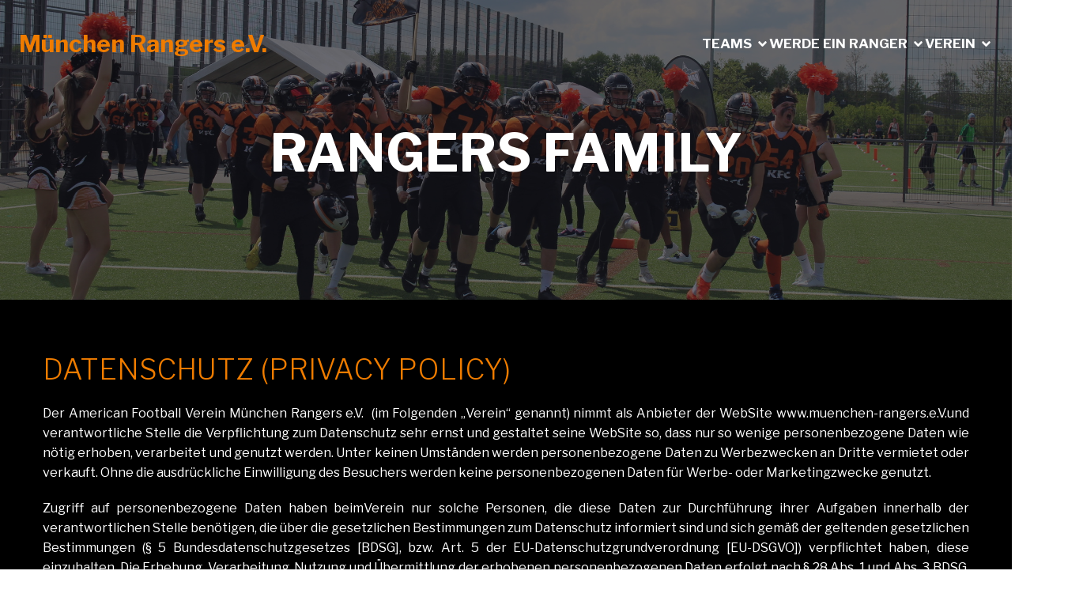

--- FILE ---
content_type: text/html; charset=UTF-8
request_url: https://muenchen-rangers.de/allgemein-datenschutz/
body_size: 39777
content:
<!DOCTYPE html>
<html lang="de" id="kubio">
<head>
	<meta charset="UTF-8" />
	<meta name="viewport" content="width=device-width, initial-scale=1" />
<meta name='robots' content='max-image-preview:large' />
<title>Allgemein | Datenschutz &#8211; München Rangers e.V.</title>
<link rel='dns-prefetch' href='//www.googletagmanager.com' />
<link rel='dns-prefetch' href='//fonts.googleapis.com' />
<link rel="alternate" type="application/rss+xml" title="München Rangers e.V. &raquo; Feed" href="https://muenchen-rangers.de/feed/" />
<link rel="alternate" type="application/rss+xml" title="München Rangers e.V. &raquo; Kommentar-Feed" href="https://muenchen-rangers.de/comments/feed/" />
<script type="text/javascript">
/* <![CDATA[ */
window._wpemojiSettings = {"baseUrl":"https:\/\/s.w.org\/images\/core\/emoji\/15.0.3\/72x72\/","ext":".png","svgUrl":"https:\/\/s.w.org\/images\/core\/emoji\/15.0.3\/svg\/","svgExt":".svg","source":{"concatemoji":"https:\/\/muenchen-rangers.de\/wp-includes\/js\/wp-emoji-release.min.js?ver=6.7.4"}};
/*! This file is auto-generated */
!function(i,n){var o,s,e;function c(e){try{var t={supportTests:e,timestamp:(new Date).valueOf()};sessionStorage.setItem(o,JSON.stringify(t))}catch(e){}}function p(e,t,n){e.clearRect(0,0,e.canvas.width,e.canvas.height),e.fillText(t,0,0);var t=new Uint32Array(e.getImageData(0,0,e.canvas.width,e.canvas.height).data),r=(e.clearRect(0,0,e.canvas.width,e.canvas.height),e.fillText(n,0,0),new Uint32Array(e.getImageData(0,0,e.canvas.width,e.canvas.height).data));return t.every(function(e,t){return e===r[t]})}function u(e,t,n){switch(t){case"flag":return n(e,"\ud83c\udff3\ufe0f\u200d\u26a7\ufe0f","\ud83c\udff3\ufe0f\u200b\u26a7\ufe0f")?!1:!n(e,"\ud83c\uddfa\ud83c\uddf3","\ud83c\uddfa\u200b\ud83c\uddf3")&&!n(e,"\ud83c\udff4\udb40\udc67\udb40\udc62\udb40\udc65\udb40\udc6e\udb40\udc67\udb40\udc7f","\ud83c\udff4\u200b\udb40\udc67\u200b\udb40\udc62\u200b\udb40\udc65\u200b\udb40\udc6e\u200b\udb40\udc67\u200b\udb40\udc7f");case"emoji":return!n(e,"\ud83d\udc26\u200d\u2b1b","\ud83d\udc26\u200b\u2b1b")}return!1}function f(e,t,n){var r="undefined"!=typeof WorkerGlobalScope&&self instanceof WorkerGlobalScope?new OffscreenCanvas(300,150):i.createElement("canvas"),a=r.getContext("2d",{willReadFrequently:!0}),o=(a.textBaseline="top",a.font="600 32px Arial",{});return e.forEach(function(e){o[e]=t(a,e,n)}),o}function t(e){var t=i.createElement("script");t.src=e,t.defer=!0,i.head.appendChild(t)}"undefined"!=typeof Promise&&(o="wpEmojiSettingsSupports",s=["flag","emoji"],n.supports={everything:!0,everythingExceptFlag:!0},e=new Promise(function(e){i.addEventListener("DOMContentLoaded",e,{once:!0})}),new Promise(function(t){var n=function(){try{var e=JSON.parse(sessionStorage.getItem(o));if("object"==typeof e&&"number"==typeof e.timestamp&&(new Date).valueOf()<e.timestamp+604800&&"object"==typeof e.supportTests)return e.supportTests}catch(e){}return null}();if(!n){if("undefined"!=typeof Worker&&"undefined"!=typeof OffscreenCanvas&&"undefined"!=typeof URL&&URL.createObjectURL&&"undefined"!=typeof Blob)try{var e="postMessage("+f.toString()+"("+[JSON.stringify(s),u.toString(),p.toString()].join(",")+"));",r=new Blob([e],{type:"text/javascript"}),a=new Worker(URL.createObjectURL(r),{name:"wpTestEmojiSupports"});return void(a.onmessage=function(e){c(n=e.data),a.terminate(),t(n)})}catch(e){}c(n=f(s,u,p))}t(n)}).then(function(e){for(var t in e)n.supports[t]=e[t],n.supports.everything=n.supports.everything&&n.supports[t],"flag"!==t&&(n.supports.everythingExceptFlag=n.supports.everythingExceptFlag&&n.supports[t]);n.supports.everythingExceptFlag=n.supports.everythingExceptFlag&&!n.supports.flag,n.DOMReady=!1,n.readyCallback=function(){n.DOMReady=!0}}).then(function(){return e}).then(function(){var e;n.supports.everything||(n.readyCallback(),(e=n.source||{}).concatemoji?t(e.concatemoji):e.wpemoji&&e.twemoji&&(t(e.twemoji),t(e.wpemoji)))}))}((window,document),window._wpemojiSettings);
/* ]]> */
</script>

<link rel='stylesheet' id='kubio-block-library-css' href='https://muenchen-rangers.de/wp-content/plugins/kubio/build/block-library/style.css?ver=1764708358' type='text/css' media='all' />
<style id='kubio-block-library-inline-css' type='text/css'>
.kubio-shape-circles{background-image:url('https://muenchen-rangers.de/wp-content/plugins/kubio/lib/shapes/header-shapes/circles.png')}.kubio-shape-10degree-stripes{background-image:url('https://muenchen-rangers.de/wp-content/plugins/kubio/lib/shapes/header-shapes/10degree-stripes.png')}.kubio-shape-rounded-squares-blue{background-image:url('https://muenchen-rangers.de/wp-content/plugins/kubio/lib/shapes/header-shapes/rounded-squares-blue.png')}.kubio-shape-many-rounded-squares-blue{background-image:url('https://muenchen-rangers.de/wp-content/plugins/kubio/lib/shapes/header-shapes/many-rounded-squares-blue.png')}.kubio-shape-two-circles{background-image:url('https://muenchen-rangers.de/wp-content/plugins/kubio/lib/shapes/header-shapes/two-circles.png')}.kubio-shape-circles-2{background-image:url('https://muenchen-rangers.de/wp-content/plugins/kubio/lib/shapes/header-shapes/circles-2.png')}.kubio-shape-circles-3{background-image:url('https://muenchen-rangers.de/wp-content/plugins/kubio/lib/shapes/header-shapes/circles-3.png')}.kubio-shape-circles-gradient{background-image:url('https://muenchen-rangers.de/wp-content/plugins/kubio/lib/shapes/header-shapes/circles-gradient.png')}.kubio-shape-circles-white-gradient{background-image:url('https://muenchen-rangers.de/wp-content/plugins/kubio/lib/shapes/header-shapes/circles-white-gradient.png')}.kubio-shape-waves{background-image:url('https://muenchen-rangers.de/wp-content/plugins/kubio/lib/shapes/header-shapes/waves.png')}.kubio-shape-waves-inverted{background-image:url('https://muenchen-rangers.de/wp-content/plugins/kubio/lib/shapes/header-shapes/waves-inverted.png')}.kubio-shape-dots{background-image:url('https://muenchen-rangers.de/wp-content/plugins/kubio/lib/shapes/header-shapes/dots.png')}.kubio-shape-left-tilted-lines{background-image:url('https://muenchen-rangers.de/wp-content/plugins/kubio/lib/shapes/header-shapes/left-tilted-lines.png')}.kubio-shape-right-tilted-lines{background-image:url('https://muenchen-rangers.de/wp-content/plugins/kubio/lib/shapes/header-shapes/right-tilted-lines.png')}.kubio-shape-right-tilted-strips{background-image:url('https://muenchen-rangers.de/wp-content/plugins/kubio/lib/shapes/header-shapes/right-tilted-strips.png')}.kubio-shape-doodle{background-image:url('https://muenchen-rangers.de/wp-content/plugins/kubio/lib/shapes/header-shapes/doodle.png')}.kubio-shape-falling-stars{background-image:url('https://muenchen-rangers.de/wp-content/plugins/kubio/lib/shapes/header-shapes/falling-stars.png')}.kubio-shape-grain{background-image:url('https://muenchen-rangers.de/wp-content/plugins/kubio/lib/shapes/header-shapes/grain.png')}.kubio-shape-poly1{background-image:url('https://muenchen-rangers.de/wp-content/plugins/kubio/lib/shapes/header-shapes/poly1.png')}.kubio-shape-poly2{background-image:url('https://muenchen-rangers.de/wp-content/plugins/kubio/lib/shapes/header-shapes/poly2.png')}.kubio-shape-wavy-lines{background-image:url('https://muenchen-rangers.de/wp-content/plugins/kubio/lib/shapes/header-shapes/wavy-lines.png')}

:root { --kubio-color-1:3,169,244;--kubio-color-2:247,144,7;--kubio-color-3:0,191,135;--kubio-color-4:102,50,255;--kubio-color-5:255,255,255;--kubio-color-6:30,30,30;--kubio-color-1-variant-1:165,219,243;--kubio-color-1-variant-2:84,194,243;--kubio-color-1-variant-3:3,169,244;--kubio-color-1-variant-4:1,110,158;--kubio-color-1-variant-5:1,51,73;--kubio-color-2-variant-1:246,214,171;--kubio-color-2-variant-2:246,179,89;--kubio-color-2-variant-3:247,144,7;--kubio-color-2-variant-4:161,94,4;--kubio-color-2-variant-5:76,44,2;--kubio-color-3-variant-1:127,190,172;--kubio-color-3-variant-2:63,190,153;--kubio-color-3-variant-3:0,191,135;--kubio-color-3-variant-4:0,105,74;--kubio-color-3-variant-5:0,20,14;--kubio-color-4-variant-1:228,220,255;--kubio-color-4-variant-2:165,135,255;--kubio-color-4-variant-3:102,50,255;--kubio-color-4-variant-4:67,33,169;--kubio-color-4-variant-5:33,16,84;--kubio-color-5-variant-1:255,255,255;--kubio-color-5-variant-2:204,204,204;--kubio-color-5-variant-3:153,153,153;--kubio-color-5-variant-4:101,101,101;--kubio-color-5-variant-5:50,50,50;--kubio-color-6-variant-1:233,233,233;--kubio-color-6-variant-2:182,182,182;--kubio-color-6-variant-3:131,131,131;--kubio-color-6-variant-4:80,80,80;--kubio-color-6-variant-5:30,30,30 } .has-kubio-color-1-color{color:rgb(var(--kubio-color-1))} .has-kubio-color-1-background-color{background-color:rgb(var(--kubio-color-1))} [data-kubio] .has-kubio-color-1-color{color:rgb(var(--kubio-color-1))} [data-kubio] .has-kubio-color-1-background-color{background-color:rgb(var(--kubio-color-1))} .has-kubio-color-2-color{color:rgb(var(--kubio-color-2))} .has-kubio-color-2-background-color{background-color:rgb(var(--kubio-color-2))} [data-kubio] .has-kubio-color-2-color{color:rgb(var(--kubio-color-2))} [data-kubio] .has-kubio-color-2-background-color{background-color:rgb(var(--kubio-color-2))} .has-kubio-color-3-color{color:rgb(var(--kubio-color-3))} .has-kubio-color-3-background-color{background-color:rgb(var(--kubio-color-3))} [data-kubio] .has-kubio-color-3-color{color:rgb(var(--kubio-color-3))} [data-kubio] .has-kubio-color-3-background-color{background-color:rgb(var(--kubio-color-3))} .has-kubio-color-4-color{color:rgb(var(--kubio-color-4))} .has-kubio-color-4-background-color{background-color:rgb(var(--kubio-color-4))} [data-kubio] .has-kubio-color-4-color{color:rgb(var(--kubio-color-4))} [data-kubio] .has-kubio-color-4-background-color{background-color:rgb(var(--kubio-color-4))} .has-kubio-color-5-color{color:rgb(var(--kubio-color-5))} .has-kubio-color-5-background-color{background-color:rgb(var(--kubio-color-5))} [data-kubio] .has-kubio-color-5-color{color:rgb(var(--kubio-color-5))} [data-kubio] .has-kubio-color-5-background-color{background-color:rgb(var(--kubio-color-5))} .has-kubio-color-6-color{color:rgb(var(--kubio-color-6))} .has-kubio-color-6-background-color{background-color:rgb(var(--kubio-color-6))} [data-kubio] .has-kubio-color-6-color{color:rgb(var(--kubio-color-6))} [data-kubio] .has-kubio-color-6-background-color{background-color:rgb(var(--kubio-color-6))}



#kubio .style-jZZ7ZgkWWk-outer .wp-block-kubio-navigation-section__nav{animation-duration:0.5s;padding-top:30px;padding-bottom:30px;padding-left:20px;padding-right:20px;}#kubio .style-jZZ7ZgkWWk-outer .h-navigation_sticky:not(.extra-1).wp-block-kubio-navigation-section__nav{padding-top:10px;padding-bottom:10px;background-color:#ffffff;box-shadow:0px 0px 10px 0px rgba(23, 25, 39, 0.1) ;}#kubio .style-p8q1gQwZk8-inner{text-align:left;height:auto;min-height:unset;}#kubio .style-p8q1gQwZk8-container{height:auto;min-height:unset;}#kubio .style-pCBjS67tbM7-container{gap:10px;--kubio-gap-fallback:10px;text-decoration:none;}#kubio .style-pCBjS67tbM7-container .kubio-logo-image{max-height:70px;}#kubio .style-pCBjS67tbM7-image{max-height:70px;}#kubio .style-pCBjS67tbM7-text{font-family:Libre Franklin,Helvetica, Arial, Sans-Serif, serif;font-weight:700;font-size:30px;color:#ef7c00;}#kubio .style-GQy4e2i_VhU-inner{text-align:center;}#kubio .style-GQy4e2i_VhU-container{height:auto;min-height:unset;}#kubio .style-uTjkb3qLKro-container{height:50px;}#kubio .style-Vb6ApGnmw8l-inner{text-align:right;height:auto;min-height:unset;}#kubio .style-Vb6ApGnmw8l-container{height:auto;min-height:unset;}#kubio .style-S2itoG6vEiw-outer.bordered-active-item > .kubio-menu > ul > li::before,#kubio .style-S2itoG6vEiw-outer.bordered-active-item > .kubio-menu > ul > li::after{background-color:rgba(var(--kubio-color-5),1);height:1px;}#kubio .style-S2itoG6vEiw-outer.solid-active-item > .kubio-menu > ul > li::before,#kubio .style-S2itoG6vEiw-outer.solid-active-item > .kubio-menu > ul > li::after{background-color:white;border-top-left-radius:0%;border-top-right-radius:0%;border-bottom-left-radius:0%;border-bottom-right-radius:0%;}#kubio .style-S2itoG6vEiw-outer > .kubio-menu > ul{justify-content:center;gap:38px;--kubio-gap-fallback:38px;}#kubio .style-S2itoG6vEiw-outer > .kubio-menu  > ul > li > a{font-family:Libre Franklin,Helvetica, Arial, Sans-Serif, serif;font-weight:700;font-size:17px;line-height:1.5em;letter-spacing:0px;text-decoration:none;text-transform:none;color:rgba(var(--kubio-color-5),1);padding-top:10px;padding-bottom:10px;padding-left:0px;padding-right:0px;}#kubio .style-S2itoG6vEiw-outer > .kubio-menu  > ul > li > a:hover,#kubio .style-S2itoG6vEiw-outer > .kubio-menu > ul > li > a.hover{background-color:rgba(238, 255, 119, 0);}#kubio .style-S2itoG6vEiw-outer > .kubio-menu > ul > li.current-menu-item > a,#kubio .style-S2itoG6vEiw-outer > .kubio-menu > ul > li.current_page_item > a{background-color:rgba(var(--kubio-color-5),0);}#kubio .style-S2itoG6vEiw-outer > .kubio-menu  > ul > li > a > svg{padding-left:5px;padding-right:5px;}#kubio .style-S2itoG6vEiw-outer > .kubio-menu  li > ul{background-color:#ffffff;margin-left:5px;margin-right:5px;box-shadow:0px 0px 5px 2px rgba(0, 0, 0, 0.04) ;}#kubio .style-S2itoG6vEiw-outer > .kubio-menu  li > ul > li> a{font-size:14px;text-decoration:none;color:#000000;padding-top:10px;padding-bottom:10px;padding-left:20px;padding-right:20px;border-bottom-color:rgba(128,128,128,.2);border-bottom-width:1px;border-bottom-style:solid;background-color:rgb(255, 255, 255);}#kubio .style-S2itoG6vEiw-outer > .kubio-menu  li > ul > li > a:hover,#kubio .style-S2itoG6vEiw-outer > .kubio-menu  li > ul > li > a.hover{color:rgba(var(--kubio-color-5),1);background-color:#ef7c00;}#kubio .style-S2itoG6vEiw-outer > .kubio-menu li > ul > li.current-menu-item > a,#kubio .style-S2itoG6vEiw-outer > .kubio-menu  li > ul > li.current_page_item > a{color:rgba(var(--kubio-color-5),1);background-color:#ef7c00;}#kubio .style-S2itoG6vEiw-outer > .kubio-menu > ul > li > ul{margin-top:10px;}#kubio .style-S2itoG6vEiw-outer > .kubio-menu > ul > li > ul:before{height:10px;width:100%;}#kubio .h-navigation_sticky:not(.extra-1) .style-S2itoG6vEiw-outer.bordered-active-item > .kubio-menu > ul > li::before,#kubio .h-navigation_sticky:not(.extra-1) .style-S2itoG6vEiw-outer.bordered-active-item > .kubio-menu > ul > li::after{background-color:rgba(var(--kubio-color-6),1);}#kubio .h-navigation_sticky:not(.extra-1) .style-S2itoG6vEiw-outer > .kubio-menu > ul{justify-content:flex-end;}#kubio .h-navigation_sticky:not(.extra-1) .style-S2itoG6vEiw-outer > .kubio-menu  > ul > li > a{color:rgba(var(--kubio-color-6),1);}#kubio .style-LCYaOhT1Q-f-icon{border-top-color:black;border-top-width:0px;border-top-style:none;border-right-color:black;border-right-width:0px;border-right-style:none;border-bottom-color:black;border-bottom-width:0px;border-bottom-style:none;border-left-color:black;border-left-width:0px;border-left-style:none;border-top-left-radius:0%;border-top-right-radius:0%;border-bottom-left-radius:0%;border-bottom-right-radius:0%;fill:rgba(var(--kubio-color-5),1);padding-top:5px;padding-bottom:5px;padding-left:5px;padding-right:5px;width:24px;height:24px;min-width:24px;min-height:24px;background-color:rgba(var(--kubio-color-3-variant-5),0);}#kubio .style-LCYaOhT1Q-f-icon:hover{fill:rgba(var(--kubio-color-1),1);}.style-LCYaOhT1Q-f-offscreen{width:300px !important;background-color:rgba(var(--kubio-color-6),1);}.style-LCYaOhT1Q-f-offscreenOverlay{background-color:rgba(0,0,0,0.5);}#kubio .style-MlGjFpYlgDP-inner{height:auto;min-height:unset;text-align:left;}#kubio .style-MlGjFpYlgDP-container{height:auto;min-height:unset;}#kubio .style-x8ZMD9qFOX9-container{justify-content:flex-start;align-items:flex-start;gap:10px;--kubio-gap-fallback:10px;text-decoration:none;}#kubio .style-x8ZMD9qFOX9-container .kubio-logo-image{max-height:70px;}#kubio .style-x8ZMD9qFOX9-image{max-height:70px;}#kubio .style-x8ZMD9qFOX9-text{font-family:Syncopate,Helvetica, Arial, Sans-Serif, serif;font-weight:700;font-size:20px;color:rgba(var(--kubio-color-5),1);}#kubio .style-3ncDYaLs9lk-outer > .kubio-menu > ul{--kubio-accordion-menu-offset:10px;}#kubio .style-3ncDYaLs9lk-outer > .kubio-menu  > ul > li > a{font-size:14px;text-decoration:none;color:rgba(var(--kubio-color-5),1);border-top-color:#808080;border-right-color:#808080;border-bottom-color:rgba(var(--kubio-color-5),0.2);border-bottom-width:1px;border-bottom-style:none;border-left-color:#808080;padding-top:20px;padding-bottom:20px;padding-left:40px;}#kubio .style-3ncDYaLs9lk-outer > .kubio-menu  > ul > li > a:hover,#kubio .style-3ncDYaLs9lk-outer > .kubio-menu > ul > li > a.hover{background-color:rgba(var(--kubio-color-1),1);}#kubio .style-3ncDYaLs9lk-outer > .kubio-menu > ul > li.current-menu-item > a,#kubio .style-3ncDYaLs9lk-outer > .kubio-menu > ul > li.current_page_item > a{background-color:rgba(var(--kubio-color-1),1);}#kubio .style-3ncDYaLs9lk-outer > .kubio-menu  > ul > li > a > svg{padding-left:20px;padding-right:20px;}#kubio .style-3ncDYaLs9lk-outer > .kubio-menu  li > ul > li> a{color:rgba(var(--kubio-color-5),1);border-top-color:#808080;border-right-color:#808080;border-bottom-color:rgba(var(--kubio-color-5),0.2);border-bottom-width:1px;border-bottom-style:solid;border-left-color:#808080;padding-top:12px;padding-bottom:12px;padding-left:40px;font-size:14px;text-decoration:none;}#kubio .style-3ncDYaLs9lk-outer > .kubio-menu  li > ul > li > a:hover,#kubio .style-3ncDYaLs9lk-outer > .kubio-menu  li > ul > li > a.hover{background-color:rgba(var(--kubio-color-1),0.8);}#kubio .style-3ncDYaLs9lk-outer > .kubio-menu li > ul > li.current-menu-item > a,#kubio .style-3ncDYaLs9lk-outer > .kubio-menu  li > ul > li.current_page_item > a{background-color:rgba(var(--kubio-color-1),0.8);}#kubio .style-3ncDYaLs9lk-outer > .kubio-menu  li > ul > li > a > svg{padding-left:20px;padding-right:20px;}#kubio .style-53skekCRYGP-inner{text-align:left;height:auto;min-height:unset;}#kubio .style-53skekCRYGP-container{height:auto;min-height:unset;}#kubio .style-ju3b6-jxyfk-outer p{color:rgba(var(--kubio-color-5),0.4);}#kubio .style-KFTMhA6WOVh-outer{height:auto;min-height:unset;background-image:url("https://muenchen-rangers.de/wp-content/uploads/20230506_115617080_iOS.jpg");background-size:cover;background-position:51% 67%;background-attachment:scroll;background-repeat:no-repeat;padding-top:32px;padding-bottom:133px;}#kubio .style-KFTMhA6WOVh-outer h1,#kubio .style-KFTMhA6WOVh-outer h1[data-kubio]{color:rgba(var(--kubio-color-5),1);}#kubio .style-KFTMhA6WOVh-outer h2,#kubio .style-KFTMhA6WOVh-outer h2[data-kubio]{color:rgba(var(--kubio-color-5),1);}#kubio .style-KFTMhA6WOVh-outer h3,#kubio .style-KFTMhA6WOVh-outer h3[data-kubio]{color:rgba(var(--kubio-color-5),1);}#kubio .style-KFTMhA6WOVh-outer h4,#kubio .style-KFTMhA6WOVh-outer h4[data-kubio]{color:rgba(var(--kubio-color-5),1);}#kubio .style-KFTMhA6WOVh-outer h5,#kubio .style-KFTMhA6WOVh-outer h5[data-kubio]{color:rgba(var(--kubio-color-5),1);}#kubio .style-KFTMhA6WOVh-outer h6,#kubio .style-KFTMhA6WOVh-outer h6[data-kubio]{color:rgba(var(--kubio-color-5),1);}#kubio .style-KFTMhA6WOVh-outer,#kubio .style-KFTMhA6WOVh-outer [data-kubio]:not(h1):not(h2):not(h3):not(h4):not(h5):not(h6),#kubio .style-KFTMhA6WOVh-outer p,#kubio .style-KFTMhA6WOVh-outer p[data-kubio]{color:rgba(var(--kubio-color-5),1);}#kubio .style-vPVKm6K-swr-inner{text-align:center;height:auto;min-height:unset;border-top-left-radius:9px;border-top-right-radius:9px;border-bottom-left-radius:9px;border-bottom-right-radius:9px;}#kubio .style-vPVKm6K-swr-container{height:auto;min-height:unset;}#kubio .wp-block.wp-block-kubio-heading__text.style-eWcjfrRIL-text{font-family:Libre Franklin,Helvetica, Arial, Sans-Serif, serif;font-size:4.1em;color:rgba(var(--kubio-color-5),1);}#kubio .wp-block.wp-block-kubio-heading__text.style-eWcjfrRIL-text .text-wrapper-fancy svg path{stroke:rgba(var(--kubio-color-2),1);stroke-linejoin:initial;stroke-linecap:initial;stroke-width:8px;}#kubio .style-WTOICqKTL4-outer{background-color:#000000;padding-top:36px;}#kubio .style-gWLX7OaLgh-inner{text-align:center;}#kubio .style-gWLX7OaLgh-container{height:auto;min-height:unset;}#kubio .wp-block.wp-block-kubio-heading__text.style-QSaZbWrrH-text{font-family:Libre Franklin,Helvetica, Arial, Sans-Serif, serif;color:#ef7c00;text-align:left;}#kubio .wp-block.wp-block-kubio-heading__text.style-QSaZbWrrH-text .text-wrapper-fancy svg path{stroke:#000000;stroke-linejoin:initial;stroke-linecap:initial;stroke-width:8px;}#kubio p.wp-block.wp-block-kubio-text__text.style-L6sLQtATJ7m-text{text-align:justify;font-family:Libre Franklin,Helvetica, Arial, Sans-Serif, serif;color:rgba(var(--kubio-color-5),1);}#kubio p.wp-block.wp-block-kubio-text__text.style-NUBNVPVVhy-text{text-align:justify;font-family:Libre Franklin,Helvetica, Arial, Sans-Serif, serif;color:rgba(var(--kubio-color-5),1);}#kubio p.wp-block.wp-block-kubio-text__text.style-L7ONOsGLhp-text{text-align:justify;font-family:Libre Franklin,Helvetica, Arial, Sans-Serif, serif;color:rgba(var(--kubio-color-5),1);}#kubio p.wp-block.wp-block-kubio-text__text.style-4pUKPHdFcsg-text{font-family:Libre Franklin,Helvetica, Arial, Sans-Serif, serif;color:rgba(var(--kubio-color-5),1);text-align:justify;}#kubio p.wp-block.wp-block-kubio-text__text.style-vfnFX6kS6x-text{font-family:Libre Franklin,Helvetica, Arial, Sans-Serif, serif;color:rgba(var(--kubio-color-5),1);text-align:left;}#kubio p.wp-block.wp-block-kubio-text__text.style-WZaVf26mv6-text{text-align:justify;font-family:Libre Franklin,Helvetica, Arial, Sans-Serif, serif;color:rgba(var(--kubio-color-5),1);}#kubio p.wp-block.wp-block-kubio-text__text.style-OxztBo-1CT-text{font-family:Libre Franklin,Helvetica, Arial, Sans-Serif, serif;color:rgba(var(--kubio-color-5),1);text-align:justify;}#kubio p.wp-block.wp-block-kubio-text__text.style-rQKAUXlV_K-text{font-family:Libre Franklin,Helvetica, Arial, Sans-Serif, serif;color:rgba(var(--kubio-color-5),1);text-align:justify;}#kubio p.wp-block.wp-block-kubio-text__text.style-8QH9bTM8Y5m-text{font-family:Libre Franklin,Helvetica, Arial, Sans-Serif, serif;color:rgba(var(--kubio-color-5),1);text-align:justify;}#kubio p.wp-block.wp-block-kubio-text__text.style-4eRk0RQEMmJ-text{font-family:Libre Franklin,Helvetica, Arial, Sans-Serif, serif;color:rgba(var(--kubio-color-5),1);text-align:justify;}#kubio p.wp-block.wp-block-kubio-text__text.style-Ob041hq6jZj-text{font-family:Libre Franklin,Helvetica, Arial, Sans-Serif, serif;color:rgba(var(--kubio-color-5),1);text-align:justify;}#kubio p.wp-block.wp-block-kubio-text__text.style-HRWx_fGopY-text{font-family:Libre Franklin,Helvetica, Arial, Sans-Serif, serif;color:rgba(var(--kubio-color-5),1);text-align:justify;}#kubio p.wp-block.wp-block-kubio-text__text.style-v7HCb0wigo-text{font-family:Libre Franklin,Helvetica, Arial, Sans-Serif, serif;color:rgba(var(--kubio-color-5),1);text-align:justify;}#kubio p.wp-block.wp-block-kubio-text__text.style-K7PUJrqrDc-text{font-family:Libre Franklin,Helvetica, Arial, Sans-Serif, serif;color:rgba(var(--kubio-color-5),1);text-align:justify;}#kubio p.wp-block.wp-block-kubio-text__text.style-8-e4r4Zswp-text{font-family:Libre Franklin,Helvetica, Arial, Sans-Serif, serif;color:rgba(var(--kubio-color-5),1);text-align:justify;}#kubio p.wp-block.wp-block-kubio-text__text.style-CAHsNf8k9K-text{font-family:Libre Franklin,Helvetica, Arial, Sans-Serif, serif;color:rgba(var(--kubio-color-5),1);text-align:justify;}#kubio p.wp-block.wp-block-kubio-text__text.style-AAKzK-VhUS-text{font-family:Libre Franklin,Helvetica, Arial, Sans-Serif, serif;color:rgba(var(--kubio-color-5),1);text-align:justify;}#kubio p.wp-block.wp-block-kubio-text__text.style-3qHgrIrd96-text{font-family:Libre Franklin,Helvetica, Arial, Sans-Serif, serif;color:rgba(var(--kubio-color-5),1);text-align:justify;}#kubio p.wp-block.wp-block-kubio-text__text.style-YqSwwUX4i_-text{font-family:Libre Franklin,Helvetica, Arial, Sans-Serif, serif;color:rgba(var(--kubio-color-5),1);text-align:justify;}#kubio p.wp-block.wp-block-kubio-text__text.style-RxBnf-nj_O-text{font-family:Libre Franklin,Helvetica, Arial, Sans-Serif, serif;color:rgba(var(--kubio-color-5),1);text-align:justify;}#kubio p.wp-block.wp-block-kubio-text__text.style-A5UJK2kObb-text{font-family:Libre Franklin,Helvetica, Arial, Sans-Serif, serif;color:rgba(var(--kubio-color-5),1);text-align:justify;}#kubio p.wp-block.wp-block-kubio-text__text.style-WBTlo4_spC-text{font-family:Libre Franklin,Helvetica, Arial, Sans-Serif, serif;color:rgba(var(--kubio-color-5),1);text-align:justify;}#kubio p.wp-block.wp-block-kubio-text__text.style-DH4Mgx3Cza-text{font-family:Libre Franklin,Helvetica, Arial, Sans-Serif, serif;color:rgba(var(--kubio-color-5),1);text-align:justify;}#kubio p.wp-block.wp-block-kubio-text__text.style-2pBdkCTDGyq-text{font-family:Libre Franklin,Helvetica, Arial, Sans-Serif, serif;color:rgba(var(--kubio-color-5),1);text-align:justify;}#kubio p.wp-block.wp-block-kubio-text__text.style-ego8eAW3olc-text{text-align:justify;font-family:Libre Franklin,Helvetica, Arial, Sans-Serif, serif;color:rgba(var(--kubio-color-5),1);}#kubio p.wp-block.wp-block-kubio-text__text.style-JxaW5VKePj2-text{font-family:Libre Franklin,Helvetica, Arial, Sans-Serif, serif;color:rgba(var(--kubio-color-5),1);text-align:justify;}#kubio p.wp-block.wp-block-kubio-text__text.style-TVEbBOhqfu1-text{font-family:Libre Franklin,Helvetica, Arial, Sans-Serif, serif;color:rgba(var(--kubio-color-5),1);text-align:justify;}#kubio .wp-block.wp-block-kubio-heading__text.style-pGZx0Qtc96M-text{text-align:justify;color:rgba(var(--kubio-color-5),1);}#kubio .wp-block.wp-block-kubio-heading__text.style-pGZx0Qtc96M-text .text-wrapper-fancy svg path{stroke:#000000;stroke-linejoin:initial;stroke-linecap:initial;stroke-width:8px;}#kubio p.wp-block.wp-block-kubio-text__text.style-8G2BDFqIz11-text{font-family:Libre Franklin,Helvetica, Arial, Sans-Serif, serif;color:rgba(var(--kubio-color-5),1);text-align:justify;}#kubio p.wp-block.wp-block-kubio-text__text.style-YjtyCewYS2i-text{font-family:Libre Franklin,Helvetica, Arial, Sans-Serif, serif;color:rgba(var(--kubio-color-5),1);text-align:justify;}#kubio p.wp-block.wp-block-kubio-text__text.style-MKJAUZnfuka-text{font-family:Libre Franklin,Helvetica, Arial, Sans-Serif, serif;color:rgba(var(--kubio-color-5),1);}#kubio .wp-block.wp-block-kubio-heading__text.style-sPlu0n2YT-M-text{color:rgba(var(--kubio-color-5),1);text-align:justify;}#kubio .wp-block.wp-block-kubio-heading__text.style-sPlu0n2YT-M-text .text-wrapper-fancy svg path{stroke:#000000;stroke-linejoin:initial;stroke-linecap:initial;stroke-width:8px;}#kubio p.wp-block.wp-block-kubio-text__text.style-G8u6sS0zP7c-text{text-align:justify;font-family:Libre Franklin,Helvetica, Arial, Sans-Serif, serif;color:rgba(var(--kubio-color-5),1);}#kubio p.wp-block.wp-block-kubio-text__text.style-fHMedKkqI30-text{font-family:Libre Franklin,Helvetica, Arial, Sans-Serif, serif;color:rgba(var(--kubio-color-5),1);text-align:justify;}#kubio .wp-block.wp-block-kubio-heading__text.style-9kwVxweLNmN-text{font-family:Libre Franklin,Helvetica, Arial, Sans-Serif, serif;color:rgba(var(--kubio-color-5),1);text-align:justify;}#kubio .wp-block.wp-block-kubio-heading__text.style-9kwVxweLNmN-text .text-wrapper-fancy svg path{stroke:#000000;stroke-linejoin:initial;stroke-linecap:initial;stroke-width:8px;}#kubio p.wp-block.wp-block-kubio-text__text.style-rML6mTK5eip-text{font-family:Libre Franklin,Helvetica, Arial, Sans-Serif, serif;color:rgba(var(--kubio-color-5),1);text-align:justify;}#kubio p.wp-block.wp-block-kubio-text__text.style-EmGHQPfQ2aB-text{font-family:Libre Franklin,Helvetica, Arial, Sans-Serif, serif;color:rgba(var(--kubio-color-5),1);text-align:justify;}#kubio p.wp-block.wp-block-kubio-text__text.style-DpMahUHk061-text{font-family:Libre Franklin,Helvetica, Arial, Sans-Serif, serif;color:rgba(var(--kubio-color-5),1);text-align:justify;}#kubio p.wp-block.wp-block-kubio-text__text.style-P3GfU_GVrdK-text{font-family:Libre Franklin,Helvetica, Arial, Sans-Serif, serif;color:rgba(var(--kubio-color-5),1);text-align:justify;}#kubio .wp-block.wp-block-kubio-heading__text.style-AXlaD0C5jBv-text{text-align:justify;font-family:Libre Franklin,Helvetica, Arial, Sans-Serif, serif;color:rgba(var(--kubio-color-5),1);}#kubio .wp-block.wp-block-kubio-heading__text.style-AXlaD0C5jBv-text .text-wrapper-fancy svg path{stroke:#000000;stroke-linejoin:initial;stroke-linecap:initial;stroke-width:8px;}#kubio p.wp-block.wp-block-kubio-text__text.style-FbnrLBo_y_i-text{font-family:Libre Franklin,Helvetica, Arial, Sans-Serif, serif;color:rgba(var(--kubio-color-5),1);text-align:justify;}#kubio p.wp-block.wp-block-kubio-text__text.style-Xw8L_1_Nhz2-text{text-align:justify;font-family:Libre Franklin,Helvetica, Arial, Sans-Serif, serif;color:rgba(var(--kubio-color-5),1);}#kubio p.wp-block.wp-block-kubio-text__text.style-A1w4i8cTlIW-text{font-family:Libre Franklin,Helvetica, Arial, Sans-Serif, serif;color:rgba(var(--kubio-color-5),1);text-align:justify;}#kubio p.wp-block.wp-block-kubio-text__text.style-IPapHGNkPTI-text{text-align:justify;font-family:Libre Franklin,Helvetica, Arial, Sans-Serif, serif;color:rgba(var(--kubio-color-5),1);}#kubio p.wp-block.wp-block-kubio-text__text.style-Kyh8X-h_EQ2-text{text-align:justify;font-family:Libre Franklin,Helvetica, Arial, Sans-Serif, serif;color:rgba(var(--kubio-color-5),1);}#kubio p.wp-block.wp-block-kubio-text__text.style-RsYwmT-IHM-text{font-family:Libre Franklin,Helvetica, Arial, Sans-Serif, serif;color:rgba(var(--kubio-color-5),1);text-align:justify;}#kubio p.wp-block.wp-block-kubio-text__text.style-Gwu9fXeWyq-text{font-family:Libre Franklin,Helvetica, Arial, Sans-Serif, serif;color:rgba(var(--kubio-color-5),1);text-align:justify;}#kubio p.wp-block.wp-block-kubio-text__text.style-WBdJmChQlp4-text{text-align:justify;font-family:Libre Franklin,Helvetica, Arial, Sans-Serif, serif;color:rgba(var(--kubio-color-5),1);}#kubio p.wp-block.wp-block-kubio-text__text.style-nGHK7mjlPO9e-text{font-family:Libre Franklin,Helvetica, Arial, Sans-Serif, serif;color:rgba(var(--kubio-color-5),1);text-align:justify;}#kubio p.wp-block.wp-block-kubio-text__text.style-hT8ZWKmFYsmB-text{text-align:justify;font-family:Libre Franklin,Helvetica, Arial, Sans-Serif, serif;color:rgba(var(--kubio-color-5),1);}#kubio p.wp-block.wp-block-kubio-text__text.style-IomeJ6CbN3BW-text{font-family:Libre Franklin,Helvetica, Arial, Sans-Serif, serif;color:rgba(var(--kubio-color-5),1);text-align:justify;}#kubio p.wp-block.wp-block-kubio-text__text.style-SKpJZyTES1mE-text{text-align:justify;font-family:Libre Franklin,Helvetica, Arial, Sans-Serif, serif;color:rgba(var(--kubio-color-5),1);}#kubio p.wp-block.wp-block-kubio-text__text.style-f-nZ0ZYQ5Yp8-text{font-family:Libre Franklin,Helvetica, Arial, Sans-Serif, serif;color:rgba(var(--kubio-color-5),1);text-align:justify;}#kubio .wp-block.wp-block-kubio-heading__text.style-Jb-MmgDK5Qsa-text{font-family:Libre Franklin,Helvetica, Arial, Sans-Serif, serif;color:rgba(var(--kubio-color-5),1);text-align:justify;}#kubio .wp-block.wp-block-kubio-heading__text.style-Jb-MmgDK5Qsa-text .text-wrapper-fancy svg path{stroke:#000000;stroke-linejoin:initial;stroke-linecap:initial;stroke-width:8px;}#kubio p.wp-block.wp-block-kubio-text__text.style-faVa1ia3NWtI-text{text-align:justify;font-family:Libre Franklin,Helvetica, Arial, Sans-Serif, serif;color:rgba(var(--kubio-color-5),1);}#kubio p.wp-block.wp-block-kubio-text__text.style-GVKy6ErACAz_-text{font-family:Libre Franklin,Helvetica, Arial, Sans-Serif, serif;color:rgba(var(--kubio-color-5),1);text-align:justify;}#kubio p.wp-block.wp-block-kubio-text__text.style-y5IHbmHNSwBH-text{text-align:justify;font-family:Libre Franklin,Helvetica, Arial, Sans-Serif, serif;color:rgba(var(--kubio-color-5),1);}#kubio p.wp-block.wp-block-kubio-text__text.style-JnApvbPXat-text{font-family:Libre Franklin,Helvetica, Arial, Sans-Serif, serif;color:rgba(var(--kubio-color-5),1);text-align:justify;}#kubio p.wp-block.wp-block-kubio-text__text.style-Z3HiNFP3xT-text{font-family:Libre Franklin,Helvetica, Arial, Sans-Serif, serif;color:rgba(var(--kubio-color-5),1);text-align:justify;}#kubio p.wp-block.wp-block-kubio-text__text.style-UK9sbs089o4G-text{text-align:justify;font-family:Libre Franklin,Helvetica, Arial, Sans-Serif, serif;color:rgba(var(--kubio-color-5),1);}#kubio p.wp-block.wp-block-kubio-text__text.style-gsxTskgUTS7t-text{text-align:justify;font-family:Libre Franklin,Helvetica, Arial, Sans-Serif, serif;color:rgba(var(--kubio-color-5),1);}#kubio .style-PK4-0qQ36N-outer{background-color:rgba(var(--kubio-color-5),1);padding-top:30px;padding-bottom:20px;}#kubio .style-Z-PWC2X8Ez-inner{text-align:center;}#kubio .style-Z-PWC2X8Ez-container{height:auto;min-height:unset;}#kubio .wp-block.wp-block-kubio-heading__text.style-jk2UrIQyu9-text{font-family:Libre Franklin,Helvetica, Arial, Sans-Serif, serif;color:#ef7c00;text-align:center;}#kubio .wp-block.wp-block-kubio-heading__text.style-jk2UrIQyu9-text .text-wrapper-fancy svg path{stroke:#000000;stroke-linejoin:initial;stroke-linecap:initial;stroke-width:8px;}#kubio p.wp-block.wp-block-kubio-text__text.style-nxsXzbz9JP-text{font-family:Libre Franklin,Helvetica, Arial, Sans-Serif, serif;color:rgba(var(--kubio-color-5-variant-3),1);text-align:center;}#kubio p.wp-block.wp-block-kubio-text__text.style-PDK_ToJuvzC-text{text-align:center;font-family:Libre Franklin,Helvetica, Arial, Sans-Serif, serif;color:rgba(var(--kubio-color-5),1);}#kubio p.wp-block.wp-block-kubio-text__text.style-Dpn_K46OY28-text{text-align:center;font-family:Libre Franklin,Helvetica, Arial, Sans-Serif, serif;color:rgba(var(--kubio-color-6-variant-2),1);}#kubio .style-cGWUdx0_p0_-inner{text-align:center;}#kubio .style-cGWUdx0_p0_-container{height:auto;min-height:unset;}#kubio .wp-block.wp-block-kubio-heading__text.style-b1HcRYSp1LD-text{text-align:center;font-family:Libre Franklin,Helvetica, Arial, Sans-Serif, serif;color:#ef7c00;}#kubio .wp-block.wp-block-kubio-heading__text.style-b1HcRYSp1LD-text .text-wrapper-fancy svg path{stroke:#000000;stroke-linejoin:initial;stroke-linecap:initial;stroke-width:8px;}#kubio p.wp-block.wp-block-kubio-text__text.style-9YrkY7Xmcwr-text{text-align:center;font-family:Libre Franklin,Helvetica, Arial, Sans-Serif, serif;}#kubio p.wp-block.wp-block-kubio-text__text.style-mkgBSnVeYeY-text{text-align:center;font-family:Libre Franklin,Helvetica, Arial, Sans-Serif, serif;}#kubio .style-BrwzU6femFE-inner{text-align:center;}#kubio .style-BrwzU6femFE-container{height:auto;min-height:unset;}#kubio .wp-block.wp-block-kubio-heading__text.style-cI8BN9eJBqH-text{text-align:center;font-family:Libre Franklin,Helvetica, Arial, Sans-Serif, serif;color:#ef7c00;}#kubio .wp-block.wp-block-kubio-heading__text.style-cI8BN9eJBqH-text .text-wrapper-fancy svg path{stroke:#000000;stroke-linejoin:initial;stroke-linecap:initial;stroke-width:8px;}#kubio p.wp-block.wp-block-kubio-text__text.style-BcTA-01cg2Z-text{font-family:Libre Franklin,Helvetica, Arial, Sans-Serif, serif;}#kubio p.wp-block.wp-block-kubio-text__text.style-wPSAd3ueITr-text{text-align:center;}#kubio p.wp-block.wp-block-kubio-text__text.style-QovLnPnoAjz-text{font-family:Libre Franklin,Helvetica, Arial, Sans-Serif, serif;color:rgba(var(--kubio-color-5-variant-3),1);}#kubio .style-SBjlxRjyo-container{background-color:#000000;}#kubio .style-vP0mYzy99sE-outer{padding-top:0px;padding-bottom:0px;background-color:rgba(var(--kubio-color-5),1);}#kubio .style-vP0mYzy99sE-outer a,#kubio .style-vP0mYzy99sE-outer a[data-kubio]{color:rgba(var(--kubio-color-1),1);}#kubio .style-vP0mYzy99sE-outer a:hover,#kubio .style-vP0mYzy99sE-outer a[data-kubio]:hover{color:rgba(var(--kubio-color-1-variant-2),1);}#kubio .style-vP0mYzy99sE-inner{margin-top:0px;}#kubio .style-nJpox2eRXHV-inner{background-color:rgba(var(--kubio-color-5),1);background-image:none;transform:translateX(0px) translateY(0px);transform-origin:center center 0px;text-align:center;}#kubio .style-nJpox2eRXHV-container{text-align:center;height:auto;min-height:unset;}#kubio .style-2Fm9USIBQS-inner{height:auto;min-height:unset;text-align:center;}#kubio .style-2Fm9USIBQS-container{height:auto;min-height:unset;}#kubio .style-wT5YgiEoUB-inner{text-align:center;}#kubio .style-wT5YgiEoUB-container{height:auto;min-height:unset;}#kubio .style-Ig__XPvuP-inner{text-align:center;}#kubio .style-Ig__XPvuP-container{height:auto;min-height:unset;}#kubio .style-local-5-container{flex:0 0 auto;ms-flex:0 0 auto;width:auto;max-width:100%;}#kubio .style-local-7-container{flex:1 1 0;ms-flex:1 1 0%;max-width:100%;}#kubio .style-local-9-container{flex:0 0 auto;ms-flex:0 0 auto;width:auto;max-width:100%;}#kubio .style-local-15-container{width:100%;flex:0 0 auto;-ms-flex:0 0 auto;}#kubio .style-local-20-container{width:100%;flex:0 0 auto;-ms-flex:0 0 auto;}#kubio .style-local-24-container{width:72.18%;flex:0 0 auto;-ms-flex:0 0 auto;}#kubio .style-local-28-container{width:100%;flex:0 0 auto;-ms-flex:0 0 auto;}#kubio .style-local-93-container{width:25%;flex:0 0 auto;-ms-flex:0 0 auto;}#kubio .style-local-98-container{width:25%;flex:0 0 auto;-ms-flex:0 0 auto;}#kubio .style-local-102-container{width:25%;flex:0 0 auto;-ms-flex:0 0 auto;}#kubio .style-local-110-container{flex:0 0 auto;-ms-flex:0 0 auto;}#kubio .style-local-112-container{width:30%;flex:0 0 auto;-ms-flex:0 0 auto;}#kubio .style-local-114-container{width:50%;flex:0 0 auto;-ms-flex:0 0 auto;}#kubio .style-local-116-container{width:20%;flex:0 0 auto;-ms-flex:0 0 auto;}body .style-nJpox2eRXHV-container > * > .h-y-container > *:not(:last-child){margin-bottom:0px;}.h-y-container > *:not(:last-child),.h-x-container-inner > *{margin-bottom:20px;}.h-x-container-inner,.h-column__content > .h-x-container > *:last-child,.h-y-container > .kubio-block-inserter{margin-bottom:-20px;}.h-x-container-inner{margin-left:-10px;margin-right:-10px;}.h-x-container-inner > *{padding-left:10px;padding-right:10px;}[data-kubio] a:not([class*=wp-block-button]),.with-kubio-global-style a:not([class*=wp-block-button]),a:not([class*=wp-block-button])[data-kubio],.wp-block-woocommerce-mini-cart-contents a:not([class*=wp-block-button]){font-family:Libre Franklin,Helvetica, Arial, Sans-Serif, serif;font-weight:400;font-size:1em;line-height:1.5;text-decoration:none;color:#ef7c00;}[data-kubio] a:not([class*=wp-block-button]):hover,.with-kubio-global-style a:not([class*=wp-block-button]):hover,a:not([class*=wp-block-button])[data-kubio]:hover,.wp-block-woocommerce-mini-cart-contents a:not([class*=wp-block-button]):hover{color:#ef7c00;}[data-kubio] h1,.with-kubio-global-style h1,h1[data-kubio],.wp-block-woocommerce-mini-cart-contents h1{font-family:Libre Franklin,Helvetica, Arial, Sans-Serif, serif;font-weight:300;font-size:3.375em;line-height:1.26;text-transform:none;color:rgba(var(--kubio-color-5),1);}[data-kubio] h2,.with-kubio-global-style h2,h2[data-kubio],.wp-block-woocommerce-mini-cart-contents h2{font-family:Open Sans,Helvetica, Arial, Sans-Serif, serif;font-weight:300;font-size:2.625em;line-height:1.143;text-transform:none;color:rgba(var(--kubio-color-6),1);}[data-kubio] h3,.with-kubio-global-style h3,h3[data-kubio],.wp-block-woocommerce-mini-cart-contents h3{font-family:Open Sans,Helvetica, Arial, Sans-Serif, serif;font-weight:300;font-size:2.25em;line-height:1.25;text-transform:none;color:rgba(var(--kubio-color-6),1);}[data-kubio] h4,.with-kubio-global-style h4,h4[data-kubio],.wp-block-woocommerce-mini-cart-contents h4{font-family:Open Sans,Helvetica, Arial, Sans-Serif, serif;font-weight:600;font-size:1.25em;line-height:1.6;text-transform:none;color:rgba(var(--kubio-color-6),1);}[data-kubio] h5,.with-kubio-global-style h5,h5[data-kubio],.wp-block-woocommerce-mini-cart-contents h5{font-family:Open Sans,Helvetica, Arial, Sans-Serif, serif;font-weight:600;font-size:1.125em;line-height:1.55;text-transform:none;color:#000000;}[data-kubio] h6,.with-kubio-global-style h6,h6[data-kubio],.wp-block-woocommerce-mini-cart-contents h6{font-family:Open Sans,Helvetica, Arial, Sans-Serif, serif;font-weight:600;font-size:1em;line-height:1.6;letter-spacing:1px;text-transform:uppercase;color:rgba(var(--kubio-color-6),1);}[data-kubio],.with-kubio-global-style,[data-kubio] p,.with-kubio-global-style p,p[data-kubio],.wp-block-woocommerce-mini-cart-contents{font-family:Libre Franklin,Helvetica, Arial, Sans-Serif, serif;font-weight:400;font-size:16px;line-height:1.6;text-transform:none;color:rgba(var(--kubio-color-5),1);}[data-kubio] .h-lead,.with-kubio-global-style .h-lead,.h-lead[data-kubio]{font-family:Libre Franklin,Helvetica, Arial, Sans-Serif, serif;font-weight:300;font-size:1.25em;line-height:1.5;text-transform:none;color:rgba(var(--kubio-color-5),1);}div.h-section-global-spacing{padding-top:90px;padding-bottom:90px;}.h-global-transition,.h-global-transition-all,.h-global-transition-all *{transition-duration:1s;}[data-kubio] input[type='color'],[data-kubio] input[type='date'],[data-kubio] input[type='datetime'],[data-kubio] input[type='datetime-local'],[data-kubio] input[type='email'],[data-kubio] input[type='month'],[data-kubio] input[type='number'],[data-kubio] input[type='password'],[data-kubio] input[type='search'],[data-kubio] input[type='tel'],[data-kubio] input[type='text'],[data-kubio] input[type='url'],[data-kubio] input[type='week'],[data-kubio] input[type='time'],[data-kubio] input:not([type]),[data-kubio] textarea,[data-kubio] select{font-family:Open Sans,Helvetica, Arial, Sans-Serif, serif;font-weight:400;font-size:16px;line-height:1.6;text-transform:none;color:rgba(var(--kubio-color-5),1);background-color:#0a0a0a;border-top-color:#0a0a0a;border-top-width:1px;border-top-style:solid;border-right-color:#0a0a0a;border-right-width:1px;border-right-style:solid;border-bottom-color:#0a0a0a;border-bottom-width:1px;border-bottom-style:solid;border-left-color:#0a0a0a;border-left-width:1px;border-left-style:solid;border-top-left-radius:4px;border-top-right-radius:4px;border-bottom-left-radius:4px;border-bottom-right-radius:4px;padding-top:4px;padding-bottom:4px;padding-left:10px;padding-right:10px;margin-bottom:10px;}[data-kubio] input[type='color']:hover,[data-kubio] input[type='date']:hover,[data-kubio] input[type='datetime']:hover,[data-kubio] input[type='datetime-local']:hover,[data-kubio] input[type='email']:hover,[data-kubio] input[type='month']:hover,[data-kubio] input[type='number']:hover,[data-kubio] input[type='password']:hover,[data-kubio] input[type='search']:hover,[data-kubio] input[type='tel']:hover,[data-kubio] input[type='text']:hover,[data-kubio] input[type='url']:hover,[data-kubio] input[type='week']:hover,[data-kubio] input[type='time']:hover,[data-kubio] input:not([type]):hover,[data-kubio] textarea:hover,[data-kubio] select:hover{background-color:#000000;border-top-color:#080707;border-right-color:#080707;border-bottom-color:#080707;border-left-color:#080707;}[data-kubio] input[type='color']:focus,[data-kubio] input[type='date']:focus,[data-kubio] input[type='datetime']:focus,[data-kubio] input[type='datetime-local']:focus,[data-kubio] input[type='email']:focus,[data-kubio] input[type='month']:focus,[data-kubio] input[type='number']:focus,[data-kubio] input[type='password']:focus,[data-kubio] input[type='search']:focus,[data-kubio] input[type='tel']:focus,[data-kubio] input[type='text']:focus,[data-kubio] input[type='url']:focus,[data-kubio] input[type='week']:focus,[data-kubio] input[type='time']:focus,[data-kubio] input:not([type]):focus,[data-kubio] textarea:focus,[data-kubio] select:focus{background-color:#000000;border-top-color:#ef7c00;border-right-color:#ef7c00;border-bottom-color:#ef7c00;border-left-color:#ef7c00;}[data-kubio] input[type='button'],[data-kubio] button:where(:not(.wp-block-accordion-heading__toggle):not(.wp-block-navigation-submenu__toggle):not(.wc-block-mini-cart__button):not(.wp-block-woocommerce-accordion-header .accordion-item__toggle)){background-color:#ef7c00;border-top-color:#ef7c00;border-top-width:2px;border-top-style:solid;border-right-color:#ef7c00;border-right-width:2px;border-right-style:solid;border-bottom-color:#ef7c00;border-bottom-width:2px;border-bottom-style:solid;border-left-color:#ef7c00;border-left-width:2px;border-left-style:solid;border-top-left-radius:4px;border-top-right-radius:4px;border-bottom-left-radius:4px;border-bottom-right-radius:4px;color:rgba(var(--kubio-color-5),1);padding-top:8px;padding-bottom:8px;padding-left:25px;padding-right:24px;}[data-kubio] input[type='button']:disabled,[data-kubio] button:where(:not(.wp-block-accordion-heading__toggle):not(.wp-block-navigation-submenu__toggle):not(.wc-block-mini-cart__button):not(.wp-block-woocommerce-accordion-header .accordion-item__toggle)):disabled,[data-kubio] input[type='button'][disabled],[data-kubio] button:where(:not(.wp-block-accordion-heading__toggle):not(.wp-block-navigation-submenu__toggle):not(.wc-block-mini-cart__button):not(.wp-block-woocommerce-accordion-header .accordion-item__toggle))[disabled]{background-color:rgba(var(--kubio-color-5-variant-2),1);border-top-color:rgba(var(--kubio-color-5-variant-2),1);border-right-color:rgba(var(--kubio-color-5-variant-2),1);border-bottom-color:rgba(var(--kubio-color-5-variant-2),1);border-left-color:rgba(var(--kubio-color-5-variant-2),1);color:rgba(var(--kubio-color-5-variant-3),1);}[data-kubio] input[type='submit'],[data-kubio] button[type='submit']{border-top-color:#ef7c00;border-top-width:2px;border-top-style:solid;border-right-color:#ef7c00;border-right-width:2px;border-right-style:solid;border-bottom-color:#ef7c00;border-bottom-width:2px;border-bottom-style:solid;border-left-color:#ef7c00;border-left-width:2px;border-left-style:solid;border-top-left-radius:4px;border-top-right-radius:4px;border-bottom-left-radius:4px;border-bottom-right-radius:4px;color:rgba(var(--kubio-color-5),1);padding-top:8px;padding-bottom:8px;padding-left:25px;padding-right:24px;background-color:#ef7c00;}[data-kubio] input[type='submit']:disabled,[data-kubio] input[type='submit'][disabled],[data-kubio] button[type='submit']:disabled,[data-kubio] button[type='submit'][disabled]{border-top-color:rgba(var(--kubio-color-5-variant-2),1);border-right-color:rgba(var(--kubio-color-5-variant-2),1);border-bottom-color:rgba(var(--kubio-color-5-variant-2),1);border-left-color:rgba(var(--kubio-color-5-variant-2),1);color:rgba(var(--kubio-color-5-variant-3),1);background-color:rgba(var(--kubio-color-5-variant-2),1);}[data-kubio] input[type='reset'],[data-kubio] button[type='reset']{background-color:#ef7c00;border-top-color:#ef7c00;border-top-width:2px;border-top-style:solid;border-right-color:#ef7c00;border-right-width:2px;border-right-style:solid;border-bottom-color:#ef7c00;border-bottom-width:2px;border-bottom-style:solid;border-left-color:#ef7c00;border-left-width:2px;border-left-style:solid;border-top-left-radius:4px;border-top-right-radius:4px;border-bottom-left-radius:4px;border-bottom-right-radius:4px;color:rgba(var(--kubio-color-5),1);padding-top:8px;padding-bottom:8px;padding-left:25px;padding-right:24px;}[data-kubio] input[type='reset']:hover,[data-kubio] button[type='reset']:hover{color:rgba(var(--kubio-color-6-variant-2),1);}[data-kubio] input[type='reset']:disabled,[data-kubio] input[type='reset'][disabled],[data-kubio] button[type='reset']:disabled,[data-kubio] button[type='reset'][disabled]{background-color:rgba(var(--kubio-color-5-variant-2),1);border-top-color:rgba(var(--kubio-color-5-variant-2),1);border-right-color:rgba(var(--kubio-color-5-variant-2),1);border-bottom-color:rgba(var(--kubio-color-5-variant-2),1);border-left-color:rgba(var(--kubio-color-5-variant-2),1);color:rgba(var(--kubio-color-5-variant-3),1);}#kubio  .woocommerce a.button,#kubio  .woocommerce button.button,#kubio  .woocommerce input.button,#kubio  .woocommerce #respond input#submit{border-top-color:rgba(var(--kubio-color-2),1);border-top-width:2px;border-top-style:solid;border-right-color:rgba(var(--kubio-color-2),1);border-right-width:2px;border-right-style:solid;border-bottom-color:rgba(var(--kubio-color-2),1);border-bottom-width:2px;border-bottom-style:solid;border-left-color:rgba(var(--kubio-color-2),1);border-left-width:2px;border-left-style:solid;border-top-left-radius:4px;border-top-right-radius:4px;border-bottom-left-radius:4px;border-bottom-right-radius:4px;background-color:rgba(var(--kubio-color-2),1);font-family:Open Sans,Helvetica, Arial, Sans-Serif, serif;font-weight:400;font-size:14px;line-height:1.2;text-transform:none;color:rgba(var(--kubio-color-5),1);}#kubio  .woocommerce a.button:hover,#kubio  .woocommerce button.button:hover,#kubio  .woocommerce input.button:hover,#kubio  .woocommerce #respond input#submit:hover{border-top-color:rgba(var(--kubio-color-2-variant-4),1);border-right-color:rgba(var(--kubio-color-2-variant-4),1);border-bottom-color:rgba(var(--kubio-color-2-variant-4),1);border-left-color:rgba(var(--kubio-color-2-variant-4),1);background-color:rgba(var(--kubio-color-2-variant-4),1);}#kubio  .woocommerce a.button:disabled,#kubio  .woocommerce a.button[disabled],#kubio  .woocommerce button.button:disabled,#kubio  .woocommerce button.button[disabled],#kubio  .woocommerce input.button:disabled,#kubio  .woocommerce input.button[disabled],#kubio  .woocommerce #respond input#submit:disabled,#kubio  .woocommerce #respond input#submit[disabled]{border-top-color:rgba(var(--kubio-color-5-variant-2),1);border-right-color:rgba(var(--kubio-color-5-variant-2),1);border-bottom-color:rgba(var(--kubio-color-5-variant-2),1);border-left-color:rgba(var(--kubio-color-5-variant-2),1);background-color:rgba(var(--kubio-color-5-variant-2),1);color:rgba(var(--kubio-color-5-variant-4),1);}#kubio  .woocommerce a.button.woocommerce-form-login__submit,#kubio  .woocommerce a.button.add_to_cart_button,#kubio  .woocommerce a.button.alt,#kubio  .woocommerce button.button.woocommerce-form-login__submit,#kubio  .woocommerce button.button.add_to_cart_button,#kubio  .woocommerce button.button.alt,#kubio  .woocommerce input.button.woocommerce-form-login__submit,#kubio  .woocommerce input.button.add_to_cart_button,#kubio  .woocommerce input.button.alt,#kubio  .woocommerce #respond input#submit.woocommerce-form-login__submit,#kubio  .woocommerce #respond input#submit.add_to_cart_button,#kubio  .woocommerce #respond input#submit.alt{background-color:rgba(var(--kubio-color-1),1);border-top-color:rgba(var(--kubio-color-1),1);border-top-width:2px;border-top-style:solid;border-right-color:rgba(var(--kubio-color-1),1);border-right-width:2px;border-right-style:solid;border-bottom-color:rgba(var(--kubio-color-1),1);border-bottom-width:2px;border-bottom-style:solid;border-left-color:rgba(var(--kubio-color-1),1);border-left-width:2px;border-left-style:solid;border-top-left-radius:4px;border-top-right-radius:4px;border-bottom-left-radius:4px;border-bottom-right-radius:4px;font-family:Open Sans,Helvetica, Arial, Sans-Serif, serif;font-weight:400;font-size:14px;line-height:1.2;text-transform:none;color:rgba(var(--kubio-color-5),1);box-shadow:0px 27px 15px -24px rgba(0,0,0,0.5) ;}#kubio  .woocommerce a.button.woocommerce-form-login__submit:hover,#kubio  .woocommerce a.button.add_to_cart_button:hover,#kubio  .woocommerce a.button.alt:hover,#kubio  .woocommerce button.button.woocommerce-form-login__submit:hover,#kubio  .woocommerce button.button.add_to_cart_button:hover,#kubio  .woocommerce button.button.alt:hover,#kubio  .woocommerce input.button.woocommerce-form-login__submit:hover,#kubio  .woocommerce input.button.add_to_cart_button:hover,#kubio  .woocommerce input.button.alt:hover,#kubio  .woocommerce #respond input#submit.woocommerce-form-login__submit:hover,#kubio  .woocommerce #respond input#submit.add_to_cart_button:hover,#kubio  .woocommerce #respond input#submit.alt:hover{background-color:rgba(var(--kubio-color-1-variant-4),1);border-top-color:rgba(var(--kubio-color-1-variant-4),1);border-right-color:rgba(var(--kubio-color-1-variant-4),1);border-bottom-color:rgba(var(--kubio-color-1-variant-4),1);border-left-color:rgba(var(--kubio-color-1-variant-4),1);}#kubio  .woocommerce a.button.woocommerce-form-login__submit:disabled,#kubio  .woocommerce a.button.woocommerce-form-login__submit[disabled],#kubio  .woocommerce a.button.add_to_cart_button:disabled,#kubio  .woocommerce a.button.add_to_cart_button[disabled],#kubio  .woocommerce a.button.alt:disabled,#kubio  .woocommerce a.button.alt[disabled],#kubio  .woocommerce button.button.woocommerce-form-login__submit:disabled,#kubio  .woocommerce button.button.woocommerce-form-login__submit[disabled],#kubio  .woocommerce button.button.add_to_cart_button:disabled,#kubio  .woocommerce button.button.add_to_cart_button[disabled],#kubio  .woocommerce button.button.alt:disabled,#kubio  .woocommerce button.button.alt[disabled],#kubio  .woocommerce input.button.woocommerce-form-login__submit:disabled,#kubio  .woocommerce input.button.woocommerce-form-login__submit[disabled],#kubio  .woocommerce input.button.add_to_cart_button:disabled,#kubio  .woocommerce input.button.add_to_cart_button[disabled],#kubio  .woocommerce input.button.alt:disabled,#kubio  .woocommerce input.button.alt[disabled],#kubio  .woocommerce #respond input#submit.woocommerce-form-login__submit:disabled,#kubio  .woocommerce #respond input#submit.woocommerce-form-login__submit[disabled],#kubio  .woocommerce #respond input#submit.add_to_cart_button:disabled,#kubio  .woocommerce #respond input#submit.add_to_cart_button[disabled],#kubio  .woocommerce #respond input#submit.alt:disabled,#kubio  .woocommerce #respond input#submit.alt[disabled]{background-color:rgba(var(--kubio-color-5-variant-2),1);border-top-color:rgba(var(--kubio-color-5-variant-2),1);border-right-color:rgba(var(--kubio-color-5-variant-2),1);border-bottom-color:rgba(var(--kubio-color-5-variant-2),1);border-left-color:rgba(var(--kubio-color-5-variant-2),1);color:rgba(var(--kubio-color-5-variant-4),1);}#kubio  .woocommerce-loop-product__link .onsale,#kubio  .single-product .onsale{background-color:rgba(var(--kubio-color-3-variant-2),1);color:rgba(var(--kubio-color-5),1);padding-top:5px;padding-bottom:5px;padding-left:10px;padding-right:10px;border-top-left-radius:10px;border-top-right-radius:10px;border-bottom-left-radius:10px;border-bottom-right-radius:10px;}@media (min-width: 768px) and (max-width: 1023px){#kubio .style-jZZ7ZgkWWk-outer .h-navigation_sticky:not(.extra-1).wp-block-kubio-navigation-section__nav{padding-top:30px;padding-bottom:30px;}#kubio .h-navigation_sticky:not(.extra-1) .style-S2itoG6vEiw-outer.bordered-active-item > .kubio-menu > ul > li::before,#kubio .h-navigation_sticky:not(.extra-1) .style-S2itoG6vEiw-outer.bordered-active-item > .kubio-menu > ul > li::after{background-color:rgba(var(--kubio-color-5),1);}#kubio .h-navigation_sticky:not(.extra-1) .style-S2itoG6vEiw-outer > .kubio-menu > ul{justify-content:center;}#kubio .h-navigation_sticky:not(.extra-1) .style-S2itoG6vEiw-outer > .kubio-menu  > ul > li > a{color:rgba(var(--kubio-color-5),1);}#kubio .h-navigation_sticky:not(.extra-1) .style-S2itoG6vEiw-outer > .kubio-menu  > ul > li > a:hover,#kubio .h-navigation_sticky:not(.extra-1) .style-S2itoG6vEiw-outer > .kubio-menu > ul > li > a.hover{color:rgba(var(--kubio-color-6),1);}#kubio .h-navigation_sticky:not(.extra-1) .style-S2itoG6vEiw-outer > .kubio-menu > ul > li.current-menu-item > a,#kubio .h-navigation_sticky:not(.extra-1) .style-S2itoG6vEiw-outer > .kubio-menu > ul > li.current_page_item > a{color:rgba(var(--kubio-color-6),1);}#kubio .style-x8ZMD9qFOX9-container{padding-top:10px;padding-bottom:10px;padding-left:10px;padding-right:10px;}#kubio .style-KFTMhA6WOVh-outer{padding-top:60px;padding-bottom:60px;}#kubio .style-local-24-container{width:80%;}div.h-section-global-spacing{padding-top:60px;padding-bottom:60px;}}@media (max-width: 767px){#kubio .style-jZZ7ZgkWWk-outer .wp-block-kubio-navigation-section__nav{padding-top:10px;padding-bottom:10px;}#kubio .style-jZZ7ZgkWWk-outer .h-navigation_sticky:not(.extra-1).wp-block-kubio-navigation-section__nav{padding-top:0px;padding-bottom:0px;background-color:rgba(var(--kubio-color-5),1);}#kubio .style-pCBjS67tbM7-container{justify-content:flex-start;align-items:flex-start;}#kubio .style-S2itoG6vEiw-outer > .kubio-menu > ul{justify-content:flex-end;}#kubio .h-navigation_sticky:not(.extra-1) .style-S2itoG6vEiw-outer.bordered-active-item > .kubio-menu > ul > li::before,#kubio .h-navigation_sticky:not(.extra-1) .style-S2itoG6vEiw-outer.bordered-active-item > .kubio-menu > ul > li::after{background-color:rgba(var(--kubio-color-5),1);}#kubio .h-navigation_sticky:not(.extra-1) .style-S2itoG6vEiw-outer > .kubio-menu  > ul > li > a{color:rgba(var(--kubio-color-5),1);}#kubio .h-navigation_sticky:not(.extra-1) .style-S2itoG6vEiw-outer > .kubio-menu  > ul > li > a:hover,#kubio .h-navigation_sticky:not(.extra-1) .style-S2itoG6vEiw-outer > .kubio-menu > ul > li > a.hover{color:rgba(var(--kubio-color-6),1);}#kubio .h-navigation_sticky:not(.extra-1) .style-S2itoG6vEiw-outer > .kubio-menu > ul > li.current-menu-item > a,#kubio .h-navigation_sticky:not(.extra-1) .style-S2itoG6vEiw-outer > .kubio-menu > ul > li.current_page_item > a{color:rgba(var(--kubio-color-6),1);}#kubio .style-LCYaOhT1Q-f-icon{border-top-color:rgba(0, 0, 0, 0);border-right-color:rgba(0, 0, 0, 0);border-bottom-color:rgba(0, 0, 0, 0);border-left-color:rgba(0, 0, 0, 0);border-top-left-radius:0px;border-top-right-radius:0px;border-bottom-left-radius:0px;border-bottom-right-radius:0px;}#kubio .style-LCYaOhT1Q-f-icon:hover{fill:#0f0f10;background-color:rgba(var(--kubio-color-3-variant-5),1);}#kubio .style-MlGjFpYlgDP-inner{background-color:#000000;}#kubio .style-x8ZMD9qFOX9-container{padding-top:10px;padding-bottom:10px;padding-left:10px;padding-right:10px;}#kubio .style-x8ZMD9qFOX9-text{font-family:Libre Franklin,Helvetica, Arial, Sans-Serif, serif;color:#ef7c00;}#kubio .style-3ncDYaLs9lk-outer{background-color:#000000;}#kubio .style-3ncDYaLs9lk-outer > .kubio-menu  > ul > li > a{background-color:#000000;}#kubio .style-3ncDYaLs9lk-outer > .kubio-menu  > ul > li > a:hover,#kubio .style-3ncDYaLs9lk-outer > .kubio-menu > ul > li > a.hover{background-color:#ef7c00;}#kubio .style-3ncDYaLs9lk-outer > .kubio-menu > ul > li.current-menu-item > a,#kubio .style-3ncDYaLs9lk-outer > .kubio-menu > ul > li.current_page_item > a{background-color:#0a0a0a;}#kubio .style-3ncDYaLs9lk-outer > .kubio-menu  li > ul > li> a{border-bottom-color:#000000;font-family:Libre Franklin,Helvetica, Arial, Sans-Serif, serif;background-color:#000000;}#kubio .style-3ncDYaLs9lk-outer > .kubio-menu  li > ul > li > a:hover,#kubio .style-3ncDYaLs9lk-outer > .kubio-menu  li > ul > li > a.hover{background-color:rgba(239, 124, 0, 0.8);}#kubio .style-3ncDYaLs9lk-outer > .kubio-menu li > ul > li.current-menu-item > a,#kubio .style-3ncDYaLs9lk-outer > .kubio-menu  li > ul > li.current_page_item > a{background-color:rgba(239, 124, 0, 0.8);}#kubio .style-53skekCRYGP-inner{transform:translateX(0px) translateY(0px);transform-origin:center center 0px;background-color:#000000;}#kubio .style-KFTMhA6WOVh-outer{padding-top:30px;padding-bottom:60px;}#kubio .wp-block.wp-block-kubio-heading__text.style-eWcjfrRIL-text{font-size:4.5em;line-height:1;letter-spacing:0px;}#kubio .wp-block.wp-block-kubio-heading__text.style-b1HcRYSp1LD-text{padding-top:20px;}#kubio .wp-block.wp-block-kubio-heading__text.style-cI8BN9eJBqH-text{padding-top:20px;}#kubio .style-local-5-container{flex:1 1 0;ms-flex:1 1 0%;}#kubio .style-local-7-container{width:100%;flex:0 0 auto;-ms-flex:0 0 auto;}#kubio .style-local-24-container{width:100%;}#kubio .style-local-93-container{width:100%;}#kubio .style-local-98-container{width:100%;}#kubio .style-local-102-container{width:100%;}#kubio .style-local-110-container{width:100%;}#kubio .style-local-112-container{width:100%;}#kubio .style-local-114-container{width:100%;}#kubio .style-local-116-container{width:100%;}[data-kubio] h1,.with-kubio-global-style h1,h1[data-kubio],.wp-block-woocommerce-mini-cart-contents h1{font-size:3em;}div.h-section-global-spacing{padding-top:30px;padding-bottom:30px;}}
</style>
<style id='wp-emoji-styles-inline-css' type='text/css'>

	img.wp-smiley, img.emoji {
		display: inline !important;
		border: none !important;
		box-shadow: none !important;
		height: 1em !important;
		width: 1em !important;
		margin: 0 0.07em !important;
		vertical-align: -0.1em !important;
		background: none !important;
		padding: 0 !important;
	}
</style>
<link rel='stylesheet' id='wp-block-library-css' href='https://muenchen-rangers.de/wp-includes/css/dist/block-library/style.min.css?ver=6.7.4' type='text/css' media='all' />
<style id='classic-theme-styles-inline-css' type='text/css'>
/*! This file is auto-generated */
.wp-block-button__link{color:#fff;background-color:#32373c;border-radius:9999px;box-shadow:none;text-decoration:none;padding:calc(.667em + 2px) calc(1.333em + 2px);font-size:1.125em}.wp-block-file__button{background:#32373c;color:#fff;text-decoration:none}
</style>
<style id='global-styles-inline-css' type='text/css'>
:root{--wp--preset--aspect-ratio--square: 1;--wp--preset--aspect-ratio--4-3: 4/3;--wp--preset--aspect-ratio--3-4: 3/4;--wp--preset--aspect-ratio--3-2: 3/2;--wp--preset--aspect-ratio--2-3: 2/3;--wp--preset--aspect-ratio--16-9: 16/9;--wp--preset--aspect-ratio--9-16: 9/16;--wp--preset--color--black: #000000;--wp--preset--color--cyan-bluish-gray: #abb8c3;--wp--preset--color--white: #ffffff;--wp--preset--color--pale-pink: #f78da7;--wp--preset--color--vivid-red: #cf2e2e;--wp--preset--color--luminous-vivid-orange: #ff6900;--wp--preset--color--luminous-vivid-amber: #fcb900;--wp--preset--color--light-green-cyan: #7bdcb5;--wp--preset--color--vivid-green-cyan: #00d084;--wp--preset--color--pale-cyan-blue: #8ed1fc;--wp--preset--color--vivid-cyan-blue: #0693e3;--wp--preset--color--vivid-purple: #9b51e0;--wp--preset--color--kubio-color-1: rgba(var(--kubio-color-1), 1);--wp--preset--color--kubio-color-2: rgba(var(--kubio-color-2), 1);--wp--preset--color--kubio-color-3: rgba(var(--kubio-color-3), 1);--wp--preset--color--kubio-color-4: rgba(var(--kubio-color-4), 1);--wp--preset--color--kubio-color-5: rgba(var(--kubio-color-5), 1);--wp--preset--color--kubio-color-6: rgba(var(--kubio-color-6), 1);--wp--preset--gradient--vivid-cyan-blue-to-vivid-purple: linear-gradient(135deg,rgba(6,147,227,1) 0%,rgb(155,81,224) 100%);--wp--preset--gradient--light-green-cyan-to-vivid-green-cyan: linear-gradient(135deg,rgb(122,220,180) 0%,rgb(0,208,130) 100%);--wp--preset--gradient--luminous-vivid-amber-to-luminous-vivid-orange: linear-gradient(135deg,rgba(252,185,0,1) 0%,rgba(255,105,0,1) 100%);--wp--preset--gradient--luminous-vivid-orange-to-vivid-red: linear-gradient(135deg,rgba(255,105,0,1) 0%,rgb(207,46,46) 100%);--wp--preset--gradient--very-light-gray-to-cyan-bluish-gray: linear-gradient(135deg,rgb(238,238,238) 0%,rgb(169,184,195) 100%);--wp--preset--gradient--cool-to-warm-spectrum: linear-gradient(135deg,rgb(74,234,220) 0%,rgb(151,120,209) 20%,rgb(207,42,186) 40%,rgb(238,44,130) 60%,rgb(251,105,98) 80%,rgb(254,248,76) 100%);--wp--preset--gradient--blush-light-purple: linear-gradient(135deg,rgb(255,206,236) 0%,rgb(152,150,240) 100%);--wp--preset--gradient--blush-bordeaux: linear-gradient(135deg,rgb(254,205,165) 0%,rgb(254,45,45) 50%,rgb(107,0,62) 100%);--wp--preset--gradient--luminous-dusk: linear-gradient(135deg,rgb(255,203,112) 0%,rgb(199,81,192) 50%,rgb(65,88,208) 100%);--wp--preset--gradient--pale-ocean: linear-gradient(135deg,rgb(255,245,203) 0%,rgb(182,227,212) 50%,rgb(51,167,181) 100%);--wp--preset--gradient--electric-grass: linear-gradient(135deg,rgb(202,248,128) 0%,rgb(113,206,126) 100%);--wp--preset--gradient--midnight: linear-gradient(135deg,rgb(2,3,129) 0%,rgb(40,116,252) 100%);--wp--preset--font-size--small: 13px;--wp--preset--font-size--medium: 20px;--wp--preset--font-size--large: 36px;--wp--preset--font-size--x-large: 42px;--wp--preset--spacing--20: 0.44rem;--wp--preset--spacing--30: 0.67rem;--wp--preset--spacing--40: 1rem;--wp--preset--spacing--50: 1.5rem;--wp--preset--spacing--60: 2.25rem;--wp--preset--spacing--70: 3.38rem;--wp--preset--spacing--80: 5.06rem;--wp--preset--shadow--natural: 6px 6px 9px rgba(0, 0, 0, 0.2);--wp--preset--shadow--deep: 12px 12px 50px rgba(0, 0, 0, 0.4);--wp--preset--shadow--sharp: 6px 6px 0px rgba(0, 0, 0, 0.2);--wp--preset--shadow--outlined: 6px 6px 0px -3px rgba(255, 255, 255, 1), 6px 6px rgba(0, 0, 0, 1);--wp--preset--shadow--crisp: 6px 6px 0px rgba(0, 0, 0, 1);}:where(.is-layout-flex){gap: 0.5em;}:where(.is-layout-grid){gap: 0.5em;}body .is-layout-flex{display: flex;}.is-layout-flex{flex-wrap: wrap;align-items: center;}.is-layout-flex > :is(*, div){margin: 0;}body .is-layout-grid{display: grid;}.is-layout-grid > :is(*, div){margin: 0;}:where(.wp-block-columns.is-layout-flex){gap: 2em;}:where(.wp-block-columns.is-layout-grid){gap: 2em;}:where(.wp-block-post-template.is-layout-flex){gap: 1.25em;}:where(.wp-block-post-template.is-layout-grid){gap: 1.25em;}.has-black-color{color: var(--wp--preset--color--black) !important;}.has-cyan-bluish-gray-color{color: var(--wp--preset--color--cyan-bluish-gray) !important;}.has-white-color{color: var(--wp--preset--color--white) !important;}.has-pale-pink-color{color: var(--wp--preset--color--pale-pink) !important;}.has-vivid-red-color{color: var(--wp--preset--color--vivid-red) !important;}.has-luminous-vivid-orange-color{color: var(--wp--preset--color--luminous-vivid-orange) !important;}.has-luminous-vivid-amber-color{color: var(--wp--preset--color--luminous-vivid-amber) !important;}.has-light-green-cyan-color{color: var(--wp--preset--color--light-green-cyan) !important;}.has-vivid-green-cyan-color{color: var(--wp--preset--color--vivid-green-cyan) !important;}.has-pale-cyan-blue-color{color: var(--wp--preset--color--pale-cyan-blue) !important;}.has-vivid-cyan-blue-color{color: var(--wp--preset--color--vivid-cyan-blue) !important;}.has-vivid-purple-color{color: var(--wp--preset--color--vivid-purple) !important;}.has-kubio-color-1-color{color: var(--wp--preset--color--kubio-color-1) !important;}.has-kubio-color-2-color{color: var(--wp--preset--color--kubio-color-2) !important;}.has-kubio-color-3-color{color: var(--wp--preset--color--kubio-color-3) !important;}.has-kubio-color-4-color{color: var(--wp--preset--color--kubio-color-4) !important;}.has-kubio-color-5-color{color: var(--wp--preset--color--kubio-color-5) !important;}.has-kubio-color-6-color{color: var(--wp--preset--color--kubio-color-6) !important;}.has-black-background-color{background-color: var(--wp--preset--color--black) !important;}.has-cyan-bluish-gray-background-color{background-color: var(--wp--preset--color--cyan-bluish-gray) !important;}.has-white-background-color{background-color: var(--wp--preset--color--white) !important;}.has-pale-pink-background-color{background-color: var(--wp--preset--color--pale-pink) !important;}.has-vivid-red-background-color{background-color: var(--wp--preset--color--vivid-red) !important;}.has-luminous-vivid-orange-background-color{background-color: var(--wp--preset--color--luminous-vivid-orange) !important;}.has-luminous-vivid-amber-background-color{background-color: var(--wp--preset--color--luminous-vivid-amber) !important;}.has-light-green-cyan-background-color{background-color: var(--wp--preset--color--light-green-cyan) !important;}.has-vivid-green-cyan-background-color{background-color: var(--wp--preset--color--vivid-green-cyan) !important;}.has-pale-cyan-blue-background-color{background-color: var(--wp--preset--color--pale-cyan-blue) !important;}.has-vivid-cyan-blue-background-color{background-color: var(--wp--preset--color--vivid-cyan-blue) !important;}.has-vivid-purple-background-color{background-color: var(--wp--preset--color--vivid-purple) !important;}.has-kubio-color-1-background-color{background-color: var(--wp--preset--color--kubio-color-1) !important;}.has-kubio-color-2-background-color{background-color: var(--wp--preset--color--kubio-color-2) !important;}.has-kubio-color-3-background-color{background-color: var(--wp--preset--color--kubio-color-3) !important;}.has-kubio-color-4-background-color{background-color: var(--wp--preset--color--kubio-color-4) !important;}.has-kubio-color-5-background-color{background-color: var(--wp--preset--color--kubio-color-5) !important;}.has-kubio-color-6-background-color{background-color: var(--wp--preset--color--kubio-color-6) !important;}.has-black-border-color{border-color: var(--wp--preset--color--black) !important;}.has-cyan-bluish-gray-border-color{border-color: var(--wp--preset--color--cyan-bluish-gray) !important;}.has-white-border-color{border-color: var(--wp--preset--color--white) !important;}.has-pale-pink-border-color{border-color: var(--wp--preset--color--pale-pink) !important;}.has-vivid-red-border-color{border-color: var(--wp--preset--color--vivid-red) !important;}.has-luminous-vivid-orange-border-color{border-color: var(--wp--preset--color--luminous-vivid-orange) !important;}.has-luminous-vivid-amber-border-color{border-color: var(--wp--preset--color--luminous-vivid-amber) !important;}.has-light-green-cyan-border-color{border-color: var(--wp--preset--color--light-green-cyan) !important;}.has-vivid-green-cyan-border-color{border-color: var(--wp--preset--color--vivid-green-cyan) !important;}.has-pale-cyan-blue-border-color{border-color: var(--wp--preset--color--pale-cyan-blue) !important;}.has-vivid-cyan-blue-border-color{border-color: var(--wp--preset--color--vivid-cyan-blue) !important;}.has-vivid-purple-border-color{border-color: var(--wp--preset--color--vivid-purple) !important;}.has-kubio-color-1-border-color{border-color: var(--wp--preset--color--kubio-color-1) !important;}.has-kubio-color-2-border-color{border-color: var(--wp--preset--color--kubio-color-2) !important;}.has-kubio-color-3-border-color{border-color: var(--wp--preset--color--kubio-color-3) !important;}.has-kubio-color-4-border-color{border-color: var(--wp--preset--color--kubio-color-4) !important;}.has-kubio-color-5-border-color{border-color: var(--wp--preset--color--kubio-color-5) !important;}.has-kubio-color-6-border-color{border-color: var(--wp--preset--color--kubio-color-6) !important;}.has-vivid-cyan-blue-to-vivid-purple-gradient-background{background: var(--wp--preset--gradient--vivid-cyan-blue-to-vivid-purple) !important;}.has-light-green-cyan-to-vivid-green-cyan-gradient-background{background: var(--wp--preset--gradient--light-green-cyan-to-vivid-green-cyan) !important;}.has-luminous-vivid-amber-to-luminous-vivid-orange-gradient-background{background: var(--wp--preset--gradient--luminous-vivid-amber-to-luminous-vivid-orange) !important;}.has-luminous-vivid-orange-to-vivid-red-gradient-background{background: var(--wp--preset--gradient--luminous-vivid-orange-to-vivid-red) !important;}.has-very-light-gray-to-cyan-bluish-gray-gradient-background{background: var(--wp--preset--gradient--very-light-gray-to-cyan-bluish-gray) !important;}.has-cool-to-warm-spectrum-gradient-background{background: var(--wp--preset--gradient--cool-to-warm-spectrum) !important;}.has-blush-light-purple-gradient-background{background: var(--wp--preset--gradient--blush-light-purple) !important;}.has-blush-bordeaux-gradient-background{background: var(--wp--preset--gradient--blush-bordeaux) !important;}.has-luminous-dusk-gradient-background{background: var(--wp--preset--gradient--luminous-dusk) !important;}.has-pale-ocean-gradient-background{background: var(--wp--preset--gradient--pale-ocean) !important;}.has-electric-grass-gradient-background{background: var(--wp--preset--gradient--electric-grass) !important;}.has-midnight-gradient-background{background: var(--wp--preset--gradient--midnight) !important;}.has-small-font-size{font-size: var(--wp--preset--font-size--small) !important;}.has-medium-font-size{font-size: var(--wp--preset--font-size--medium) !important;}.has-large-font-size{font-size: var(--wp--preset--font-size--large) !important;}.has-x-large-font-size{font-size: var(--wp--preset--font-size--x-large) !important;}
:where(.wp-block-post-template.is-layout-flex){gap: 1.25em;}:where(.wp-block-post-template.is-layout-grid){gap: 1.25em;}
:where(.wp-block-columns.is-layout-flex){gap: 2em;}:where(.wp-block-columns.is-layout-grid){gap: 2em;}
:root :where(.wp-block-pullquote){font-size: 1.5em;line-height: 1.6;}
</style>
<style id='wp-block-template-skip-link-inline-css' type='text/css'>

		.skip-link.screen-reader-text {
			border: 0;
			clip: rect(1px,1px,1px,1px);
			clip-path: inset(50%);
			height: 1px;
			margin: -1px;
			overflow: hidden;
			padding: 0;
			position: absolute !important;
			width: 1px;
			word-wrap: normal !important;
		}

		.skip-link.screen-reader-text:focus {
			background-color: #eee;
			clip: auto !important;
			clip-path: none;
			color: #444;
			display: block;
			font-size: 1em;
			height: auto;
			left: 5px;
			line-height: normal;
			padding: 15px 23px 14px;
			text-decoration: none;
			top: 5px;
			width: auto;
			z-index: 100000;
		}
</style>
<link async rel="preload" as="style" onload="this.onload=null;this.rel='stylesheet'" id='kubio-google-fonts-css' href='https://fonts.googleapis.com/css?family=Open+Sans%3A300%2C300italic%2C400%2C400italic%2C600%2C600italic%2C700%2C700italic%2C800%2C800italic%7CMulish%3A400%7CRoboto%3A100%2C100italic%2C300%2C300italic%2C400%2C400italic%2C500%2C500italic%2C700%2C700italic%2C900%2C900italic%7CCarter+One%3A400%7CLibre+Franklin%3A300%2C400%2C400italic%2C600%2C700%2C700italic%7CSyncopate%3A400%2C400italic%2C700%2C700italic%7CSyne%3A400&#038;display=swap' type='text/css' media='all' />
<noscript><link async rel='stylesheet' href='https://fonts.googleapis.com/css?family=Open+Sans%3A300%2C300italic%2C400%2C400italic%2C600%2C600italic%2C700%2C700italic%2C800%2C800italic%7CMulish%3A400%7CRoboto%3A100%2C100italic%2C300%2C300italic%2C400%2C400italic%2C500%2C500italic%2C700%2C700italic%2C900%2C900italic%7CCarter+One%3A400%7CLibre+Franklin%3A300%2C400%2C400italic%2C600%2C700%2C700italic%7CSyncopate%3A400%2C400italic%2C700%2C700italic%7CSyne%3A400&#038;display=swap' media='all'></noscript><link rel="preload" as="style" onload="this.onload=null;this.rel='stylesheet'" id='kubio-third-party-blocks-css' href='https://muenchen-rangers.de/wp-content/plugins/kubio/build/third-party-blocks/style.css?ver=1764708358' type='text/css' media='all' />
<noscript><link rel='stylesheet' href='https://muenchen-rangers.de/wp-content/plugins/kubio/build/third-party-blocks/style.css?ver=1764708358' media='all'></noscript><link rel='stylesheet' id='kubio-theme-css' href='https://muenchen-rangers.de/wp-content/themes/kubio//resources/theme/fse-base-style.css?ver=1.0.40' type='text/css' media='all' />
<script type="text/javascript" src="https://muenchen-rangers.de/wp-includes/js/jquery/jquery.min.js?ver=3.7.1" id="jquery-core-js"></script>
<script type="text/javascript" src="https://muenchen-rangers.de/wp-includes/js/jquery/jquery-migrate.min.js?ver=3.4.1" id="jquery-migrate-js"></script>

<!-- Google Tag (gtac.js) durch Site-Kit hinzugefügt -->
<!-- Von Site Kit hinzugefügtes Google-Analytics-Snippet -->
<script type="text/javascript" src="https://www.googletagmanager.com/gtag/js?id=GT-M3S929WV" id="google_gtagjs-js" async></script>
<script type="text/javascript" id="google_gtagjs-js-after">
/* <![CDATA[ */
window.dataLayer = window.dataLayer || [];function gtag(){dataLayer.push(arguments);}
gtag("set","linker",{"domains":["muenchen-rangers.de"]});
gtag("js", new Date());
gtag("set", "developer_id.dZTNiMT", true);
gtag("config", "GT-M3S929WV");
/* ]]> */
</script>
<link rel="https://api.w.org/" href="https://muenchen-rangers.de/wp-json/" /><link rel="alternate" title="JSON" type="application/json" href="https://muenchen-rangers.de/wp-json/wp/v2/pages/2788" /><link rel="EditURI" type="application/rsd+xml" title="RSD" href="https://muenchen-rangers.de/xmlrpc.php?rsd" />
<meta name="generator" content="WordPress 6.7.4" />
<link rel="canonical" href="https://muenchen-rangers.de/allgemein-datenschutz/" />
<link rel='shortlink' href='https://muenchen-rangers.de/?p=2788' />
<link rel="alternate" title="oEmbed (JSON)" type="application/json+oembed" href="https://muenchen-rangers.de/wp-json/oembed/1.0/embed?url=https%3A%2F%2Fmuenchen-rangers.de%2Fallgemein-datenschutz%2F" />
<link rel="alternate" title="oEmbed (XML)" type="text/xml+oembed" href="https://muenchen-rangers.de/wp-json/oembed/1.0/embed?url=https%3A%2F%2Fmuenchen-rangers.de%2Fallgemein-datenschutz%2F&#038;format=xml" />
<meta name="generator" content="Site Kit by Google 1.170.0" /><meta name="format-detection" content="telephone=no"><link rel="icon" href="https://muenchen-rangers.de/wp-content/uploads/MuenchenRangers-140x140.png" sizes="32x32" />
<link rel="icon" href="https://muenchen-rangers.de/wp-content/uploads/MuenchenRangers-300x300.png" sizes="192x192" />
<link rel="apple-touch-icon" href="https://muenchen-rangers.de/wp-content/uploads/MuenchenRangers-300x300.png" />
<meta name="msapplication-TileImage" content="https://muenchen-rangers.de/wp-content/uploads/MuenchenRangers-300x300.png" />
    <base target="_top">
    		<style data-kubio-theme-style="true">
		  		</style>
		</head>

<body class="page-template page-template-full-width page page-id-2788 wp-custom-logo">
	<div id="page-top" tabindex="-1"></div>
	
<div class="wp-site-blocks"><div class="wp-block wp-block-kubio-header  position-relative wp-block-kubio-header__container style-RW_QAhu4iL-container" data-kubio="kubio/header"><div class="wp-block wp-block-kubio-navigation  position-relative wp-block-kubio-navigation__outer style-jZZ7ZgkWWk-outer style-local-1-outer h-navigation_overlap" data-kubio="kubio/navigation" data-kubio-component="overlap" data-kubio-settings="true" id="navigation"><div class="wp-block wp-block-kubio-navigation-section  position-relative wp-block-kubio-navigation-section__nav style-cokser9d3k-nav style-local-2-nav h-section h-navigation" data-kubio="kubio/navigation-section" data-kubio-component="navigation" data-kubio-settings="{&quot;sticky&quot;:false,&quot;overlap&quot;:true}"><div class="position-relative wp-block-kubio-navigation-section__nav-section style-cokser9d3k-nav-section style-local-2-nav-section h-section-grid-container h-section-fluid-container h-section-boxed-container"><div class="wp-block wp-block-kubio-navigation-items  position-relative wp-block-kubio-navigation-items__outer style-jAz4q5UdG1-outer style-local-3-outer" data-kubio="kubio/navigation-items" data-nav-normal="true"><div class="wp-block wp-block-kubio-row  position-relative wp-block-kubio-row__container style-Jh6IniCKIK-container style-local-4-container gutters-row-lg-0 gutters-row-v-lg-0 gutters-row-md-0 gutters-row-v-md-0 gutters-row-2 gutters-row-v-0" data-kubio="kubio/row"><div class="background-wrapper"><div class="background-layer background-layer-media-container-lg"></div><div class="background-layer background-layer-media-container-md"></div><div class="background-layer background-layer-media-container"></div></div><div class="position-relative wp-block-kubio-row__inner style-Jh6IniCKIK-inner style-local-4-inner h-row align-items-lg-stretch align-items-md-stretch align-items-stretch justify-content-lg-center justify-content-md-center justify-content-center gutters-col-lg-0 gutters-col-v-lg-0 gutters-col-md-0 gutters-col-v-md-0 gutters-col-2 gutters-col-v-0"><div class="wp-block wp-block-kubio-column  position-relative wp-block-kubio-column__container style-p8q1gQwZk8-container style-local-5-container d-flex h-col-lg-auto h-col-md-auto h-col" data-kubio="kubio/column"><div class="position-relative wp-block-kubio-column__inner style-p8q1gQwZk8-inner style-local-5-inner d-flex h-flex-basis h-px-lg-0 v-inner-lg-0 h-px-md-2 v-inner-md-0 h-px-2 v-inner-2"><div class="background-wrapper"><div class="background-layer background-layer-media-container-lg"></div><div class="background-layer background-layer-media-container-md"></div><div class="background-layer background-layer-media-container"></div></div><div class="position-relative wp-block-kubio-column__align style-p8q1gQwZk8-align style-local-5-align h-y-container h-column__content h-column__v-align flex-basis-auto align-self-lg-center align-self-md-center align-self-center"><a class="wp-block wp-block-kubio-logo  position-relative wp-block-kubio-logo__container style-pCBjS67tbM7-container style-local-6-container kubio-has-gap-fallback kubio-logo-direction-row autodetect-mode" data-kubio="kubio/logo" href="https://muenchen-rangers.de"><span class="position-relative wp-block-kubio-logo__text style-pCBjS67tbM7-text style-local-6-text">München Rangers e.V.</span></a></div></div></div><div class="wp-block wp-block-kubio-column  kubio-hide-on-mobile position-relative wp-block-kubio-column__container style-GQy4e2i_VhU-container style-local-7-container d-flex h-col-lg h-col-md h-col-auto" data-kubio="kubio/column"><div class="position-relative wp-block-kubio-column__inner style-GQy4e2i_VhU-inner style-local-7-inner d-flex h-flex-basis h-px-lg-0 v-inner-lg-0 h-px-md-0 v-inner-md-0 h-px-0 v-inner-0"><div class="background-wrapper"><div class="background-layer background-layer-media-container-lg"></div><div class="background-layer background-layer-media-container-md"></div><div class="background-layer background-layer-media-container"></div></div><div class="position-relative wp-block-kubio-column__align style-GQy4e2i_VhU-align style-local-7-align h-y-container h-column__content h-column__v-align flex-basis-100 align-self-lg-center align-self-md-center align-self-center"><div class="wp-block wp-block-kubio-spacer  position-relative wp-block-kubio-spacer__container style-uTjkb3qLKro-container style-local-8-container" data-kubio="kubio/spacer"></div></div></div></div><div class="wp-block wp-block-kubio-column  position-relative wp-block-kubio-column__container style-Vb6ApGnmw8l-container style-local-9-container d-flex h-col-lg-auto h-col-md-auto h-col-auto" data-kubio="kubio/column"><div class="position-relative wp-block-kubio-column__inner style-Vb6ApGnmw8l-inner style-local-9-inner d-flex h-flex-basis h-px-lg-0 v-inner-lg-0 h-px-md-0 v-inner-md-0 h-px-2 v-inner-2"><div class="background-wrapper"><div class="background-layer background-layer-media-container-lg"></div><div class="background-layer background-layer-media-container-md"></div><div class="background-layer background-layer-media-container"></div></div><div class="position-relative wp-block-kubio-column__align style-Vb6ApGnmw8l-align style-local-9-align h-y-container h-column__content h-column__v-align flex-basis-auto align-self-lg-center align-self-md-center align-self-center"><div class="wp-block wp-block-kubio-dropdown-menu  position-relative wp-block-kubio-dropdown-menu__outer style-S2itoG6vEiw-outer style-local-10-outer kubio-dropdown-menu h-ignore-global-body-typography has-offcanvas-tablet bordered-active-item bordered-active-item--bottom effect-borders-grow grow-from-left" data-kubio="kubio/dropdown-menu" data-kubio-component="dropdown-menu" data-kubio-settings="[]"><div class="wp-block wp-block-kubio-menu-items  position-relative wp-block-kubio-menu-items__outer style-dDUW0WNaaoB-outer style-local-11-outer kubio-menu" data-kubio="kubio/menu-items"><ul id="menu-primary" class="menu kubio-has-gap-fallback"><li id="menu-item-2814" class="menu-item menu-item-type-post_type menu-item-object-page menu-item-has-children menu-item-2814"><a href="https://muenchen-rangers.de/teams-allgemein/" style=";--kubio-menu-item-depth:0"><span>TEAMS</span><svg class="kubio-menu-item-icon" role="img" viewBox="0 0 320 512">	<path d="M143 352.3L7 216.3c-9.4-9.4-9.4-24.6 0-33.9l22.6-22.6c9.4-9.4 24.6-9.4 33.9 0l96.4 96.4 96.4-96.4c9.4-9.4 24.6-9.4 33.9 0l22.6 22.6c9.4 9.4 9.4 24.6 0 33.9l-136 136c-9.2 9.4-24.4 9.4-33.8 0z"></path></svg></a>
<ul class="sub-menu">
	<li id="menu-item-2591" class="menu-item menu-item-type-post_type menu-item-object-page menu-item-has-children menu-item-2591"><a href="https://muenchen-rangers.de/seniors-football/" style=";--kubio-menu-item-depth:1"><span>Seniors</span><svg class="kubio-menu-item-icon" role="img" viewBox="0 0 320 512">	<path d="M143 352.3L7 216.3c-9.4-9.4-9.4-24.6 0-33.9l22.6-22.6c9.4-9.4 24.6-9.4 33.9 0l96.4 96.4 96.4-96.4c9.4-9.4 24.6-9.4 33.9 0l22.6 22.6c9.4 9.4 9.4 24.6 0 33.9l-136 136c-9.2 9.4-24.4 9.4-33.8 0z"></path></svg></a>
	<ul class="sub-menu">
		<li id="menu-item-2593" class="menu-item menu-item-type-post_type menu-item-object-page menu-item-2593"><a href="https://muenchen-rangers.de/football-herren-tackle/" style=";--kubio-menu-item-depth:2">Herren-Tackle</a></li>
		<li id="menu-item-2592" class="menu-item menu-item-type-post_type menu-item-object-page menu-item-2592"><a href="https://muenchen-rangers.de/football-gemischt-flag/" style=";--kubio-menu-item-depth:2">Mixed-Flag</a></li>
	</ul>
</li>
	<li id="menu-item-2645" class="menu-item menu-item-type-post_type menu-item-object-page menu-item-has-children menu-item-2645"><a href="https://muenchen-rangers.de/football-jugend/" style=";--kubio-menu-item-depth:1"><span>Juniors</span><svg class="kubio-menu-item-icon" role="img" viewBox="0 0 320 512">	<path d="M143 352.3L7 216.3c-9.4-9.4-9.4-24.6 0-33.9l22.6-22.6c9.4-9.4 24.6-9.4 33.9 0l96.4 96.4 96.4-96.4c9.4-9.4 24.6-9.4 33.9 0l22.6 22.6c9.4 9.4 9.4 24.6 0 33.9l-136 136c-9.2 9.4-24.4 9.4-33.8 0z"></path></svg></a>
	<ul class="sub-menu">
		<li id="menu-item-2644" class="menu-item menu-item-type-post_type menu-item-object-page menu-item-2644"><a href="https://muenchen-rangers.de/football-u19/" style=";--kubio-menu-item-depth:2">U19 | Tackle-Football</a></li>
		<li id="menu-item-3873" class="menu-item menu-item-type-post_type menu-item-object-page menu-item-3873"><a href="https://muenchen-rangers.de/football-u16-u19-flag/" style=";--kubio-menu-item-depth:2">U16 | Flag-Football</a></li>
		<li id="menu-item-2643" class="menu-item menu-item-type-post_type menu-item-object-page menu-item-2643"><a href="https://muenchen-rangers.de/football-u16/" style=";--kubio-menu-item-depth:2">U16 | Tackle-Football</a></li>
		<li id="menu-item-2642" class="menu-item menu-item-type-post_type menu-item-object-page menu-item-2642"><a href="https://muenchen-rangers.de/football-u11-u13/" style=";--kubio-menu-item-depth:2">U9 &#038; U11 &#038; U13 | Flag-Football</a></li>
	</ul>
</li>
	<li id="menu-item-2444" class="menu-item menu-item-type-post_type menu-item-object-page menu-item-has-children menu-item-2444"><a href="https://muenchen-rangers.de/cheerleader/" style=";--kubio-menu-item-depth:1"><span>Cheerleader</span><svg class="kubio-menu-item-icon" role="img" viewBox="0 0 320 512">	<path d="M143 352.3L7 216.3c-9.4-9.4-9.4-24.6 0-33.9l22.6-22.6c9.4-9.4 24.6-9.4 33.9 0l96.4 96.4 96.4-96.4c9.4-9.4 24.6-9.4 33.9 0l22.6 22.6c9.4 9.4 9.4 24.6 0 33.9l-136 136c-9.2 9.4-24.4 9.4-33.8 0z"></path></svg></a>
	<ul class="sub-menu">
		<li id="menu-item-2567" class="menu-item menu-item-type-post_type menu-item-object-page menu-item-2567"><a href="https://muenchen-rangers.de/cheerleader-seniors/" style=";--kubio-menu-item-depth:2">Seniors</a></li>
		<li id="menu-item-2497" class="menu-item menu-item-type-post_type menu-item-object-page menu-item-2497"><a href="https://muenchen-rangers.de/cheerleader-juniors/" style=";--kubio-menu-item-depth:2">Juniors</a></li>
		<li id="menu-item-2530" class="menu-item menu-item-type-post_type menu-item-object-page menu-item-2530"><a href="https://muenchen-rangers.de/cheerleader-peewees/" style=";--kubio-menu-item-depth:2">Peewees</a></li>
	</ul>
</li>
	<li id="menu-item-2687" class="menu-item menu-item-type-post_type menu-item-object-page menu-item-2687"><a href="https://muenchen-rangers.de/teams-trainingszeiten/" style=";--kubio-menu-item-depth:1">Trainingszeiten</a></li>
</ul>
</li>
<li id="menu-item-2765" class="menu-item menu-item-type-post_type menu-item-object-page menu-item-has-children menu-item-2765"><a href="https://muenchen-rangers.de/werde-ein-ranger-allgemein/" style=";--kubio-menu-item-depth:0"><span>WERDE EIN RANGER</span><svg class="kubio-menu-item-icon" role="img" viewBox="0 0 320 512">	<path d="M143 352.3L7 216.3c-9.4-9.4-9.4-24.6 0-33.9l22.6-22.6c9.4-9.4 24.6-9.4 33.9 0l96.4 96.4 96.4-96.4c9.4-9.4 24.6-9.4 33.9 0l22.6 22.6c9.4 9.4 9.4 24.6 0 33.9l-136 136c-9.2 9.4-24.4 9.4-33.8 0z"></path></svg></a>
<ul class="sub-menu">
	<li id="menu-item-2755" class="menu-item menu-item-type-post_type menu-item-object-page menu-item-2755"><a href="https://muenchen-rangers.de/werde-ein-ranger-mitglieder/" style=";--kubio-menu-item-depth:1">Mitgliedschaft</a></li>
	<li id="menu-item-2754" class="menu-item menu-item-type-post_type menu-item-object-page menu-item-2754"><a href="https://muenchen-rangers.de/werde-ein-ranger-foerdermitglied/" style=";--kubio-menu-item-depth:1">Fördermitgliedschaft</a></li>
	<li id="menu-item-2753" class="menu-item menu-item-type-post_type menu-item-object-page menu-item-2753"><a href="https://muenchen-rangers.de/werde-ein-ranger-ehrenamt/" style=";--kubio-menu-item-depth:1">Ehrenamt</a></li>
</ul>
</li>
<li id="menu-item-725" class="menu-item menu-item-type-post_type menu-item-object-page menu-item-home menu-item-has-children menu-item-725"><a href="https://muenchen-rangers.de/" style=";--kubio-menu-item-depth:0"><span>VEREIN</span><svg class="kubio-menu-item-icon" role="img" viewBox="0 0 320 512">	<path d="M143 352.3L7 216.3c-9.4-9.4-9.4-24.6 0-33.9l22.6-22.6c9.4-9.4 24.6-9.4 33.9 0l96.4 96.4 96.4-96.4c9.4-9.4 24.6-9.4 33.9 0l22.6 22.6c9.4 9.4 9.4 24.6 0 33.9l-136 136c-9.2 9.4-24.4 9.4-33.8 0z"></path></svg></a>
<ul class="sub-menu">
	<li id="menu-item-3109" class="menu-item menu-item-type-post_type menu-item-object-page menu-item-3109"><a href="https://muenchen-rangers.de/verein-kontakt/" style=";--kubio-menu-item-depth:1">Kontakt</a></li>
	<li id="menu-item-3821" class="menu-item menu-item-type-post_type menu-item-object-page menu-item-3821"><a href="https://muenchen-rangers.de/merchandise/" style=";--kubio-menu-item-depth:1">Merchandise</a></li>
	<li id="menu-item-3673" class="menu-item menu-item-type-post_type menu-item-object-page menu-item-3673"><a href="https://muenchen-rangers.de/sponsoren/" style=";--kubio-menu-item-depth:1">Sponsoren</a></li>
</ul>
</li>
</ul></div><div class="wp-block wp-block-kubio-menu-offscreen  position-relative wp-block-kubio-menu-offscreen__container style-LCYaOhT1Q-f-container style-local-12-container" data-kubio="kubio/menu-offscreen"><div class="position-relative wp-block-kubio-menu-offscreen__align style-LCYaOhT1Q-f-align style-local-12-align"><button class="position-relative wp-block-kubio-menu-offscreen__iconWrapper style-LCYaOhT1Q-f-iconWrapper style-local-12-iconWrapper kubio-offscreen-icon-wrapper" data-target="#kubio-offscreen-696926be63726" data-target-id="kubio-offscreen-696926be63726" data-direction="right" data-width="300px" data-offcanvas-overlay-id="kubio-offscreen-696926be63726-overlay" aria-label="Mobiles Menü" data-kubio-component="offcanvas" data-kubio-settings="[]"><span class="h-svg-icon wp-block-kubio-menu-offscreen__icon style-LCYaOhT1Q-f-icon style-local-12-icon" name="icons8-line-awesome/bars"><svg version="1.1" xmlns="http://www.w3.org/2000/svg" xmlns:xlink="http://www.w3.org/1999/xlink" id="bars" viewBox="0 0 512 545.5"><path d="M64 144h384v32H64v-32zm0 128h384v32H64v-32zm0 128h384v32H64v-32z"/></svg></span></button></div><div class="position-relative wp-block-kubio-menu-offscreen__offscreenOverlay style-LCYaOhT1Q-f-offscreenOverlay style-local-12-offscreenOverlay kubio-offscreen-overlay offscreen-overlay" id="kubio-offscreen-696926be63726-overlay"></div><div class="position-relative wp-block-kubio-menu-offscreen__offscreen style-LCYaOhT1Q-f-offscreen style-local-12-offscreen kubio-offscreen offscreen hide" id="kubio-offscreen-696926be63726"><div class="position-relative wp-block-kubio-menu-offscreen__inner style-LCYaOhT1Q-f-inner style-local-12-inner"><div class="wp-block wp-block-kubio-menu-offscreen-content  position-relative wp-block-kubio-menu-offscreen-content__container style-g9zzHP3uLIb-container style-local-13-container" data-kubio="kubio/menu-offscreen-content"><div class="wp-block wp-block-kubio-row  position-relative wp-block-kubio-row__container style-XskQfsGZMJw-container style-local-14-container gutters-row-lg-3 gutters-row-v-lg-2 gutters-row-md-3 gutters-row-v-md-2 gutters-row-0 gutters-row-v-0" data-kubio="kubio/row"><div class="background-wrapper"><div class="background-layer background-layer-media-container-lg"></div><div class="background-layer background-layer-media-container-md"></div><div class="background-layer background-layer-media-container"></div></div><div class="position-relative wp-block-kubio-row__inner style-XskQfsGZMJw-inner style-local-14-inner h-row align-items-lg-stretch align-items-md-stretch align-items-stretch justify-content-lg-center justify-content-md-center justify-content-center gutters-col-lg-3 gutters-col-v-lg-2 gutters-col-md-3 gutters-col-v-md-2 gutters-col-0 gutters-col-v-0"><div class="wp-block wp-block-kubio-column  position-relative wp-block-kubio-column__container style-MlGjFpYlgDP-container style-local-15-container d-flex h-col-lg-auto h-col-md-auto h-col-auto" data-kubio="kubio/column"><div class="position-relative wp-block-kubio-column__inner style-MlGjFpYlgDP-inner style-local-15-inner d-flex h-flex-basis h-px-lg-2 v-inner-lg-2 h-px-md-3 v-inner-md-2 h-px-0 v-inner-0"><div class="background-wrapper"><div class="background-layer background-layer-media-container-lg"></div><div class="background-layer background-layer-media-container-md"></div><div class="background-layer background-layer-media-container"></div></div><div class="position-relative wp-block-kubio-column__align style-MlGjFpYlgDP-align style-local-15-align h-y-container h-column__content h-column__v-align flex-basis-100 align-self-lg-center align-self-md-center align-self-center"><a class="wp-block wp-block-kubio-logo  position-relative wp-block-kubio-logo__container style-x8ZMD9qFOX9-container style-local-16-container kubio-has-gap-fallback kubio-logo-direction-row autodetect-mode" data-kubio="kubio/logo" href="https://muenchen-rangers.de"><span class="position-relative wp-block-kubio-logo__text style-x8ZMD9qFOX9-text style-local-16-text">München Rangers e.V.</span></a></div></div></div></div></div><div class="wp-block wp-block-kubio-accordion-menu  position-relative wp-block-kubio-accordion-menu__outer style-3ncDYaLs9lk-outer style-local-17-outer kubio-accordion-menu h-ignore-global-body-typography" data-kubio="kubio/accordion-menu" data-kubio-component="accordion-menu" data-kubio-settings="[]"><div class="wp-block wp-block-kubio-menu-items  position-relative wp-block-kubio-menu-items__outer style-hGBwyB3PAoX-outer style-local-18-outer kubio-menu" data-kubio="kubio/menu-items"><ul id="menu-primary" class="menu kubio-has-gap-fallback"><li id="menu-item-2814" class="menu-item menu-item-type-post_type menu-item-object-page menu-item-has-children menu-item-2814"><a href="https://muenchen-rangers.de/teams-allgemein/" style=";--kubio-menu-item-depth:0"><span>TEAMS</span><svg class="kubio-menu-item-icon" role="img" viewBox="0 0 320 512">	<path d="M143 352.3L7 216.3c-9.4-9.4-9.4-24.6 0-33.9l22.6-22.6c9.4-9.4 24.6-9.4 33.9 0l96.4 96.4 96.4-96.4c9.4-9.4 24.6-9.4 33.9 0l22.6 22.6c9.4 9.4 9.4 24.6 0 33.9l-136 136c-9.2 9.4-24.4 9.4-33.8 0z"></path></svg></a>
<ul class="sub-menu">
	<li id="menu-item-2591" class="menu-item menu-item-type-post_type menu-item-object-page menu-item-has-children menu-item-2591"><a href="https://muenchen-rangers.de/seniors-football/" style=";--kubio-menu-item-depth:1"><span>Seniors</span><svg class="kubio-menu-item-icon" role="img" viewBox="0 0 320 512">	<path d="M143 352.3L7 216.3c-9.4-9.4-9.4-24.6 0-33.9l22.6-22.6c9.4-9.4 24.6-9.4 33.9 0l96.4 96.4 96.4-96.4c9.4-9.4 24.6-9.4 33.9 0l22.6 22.6c9.4 9.4 9.4 24.6 0 33.9l-136 136c-9.2 9.4-24.4 9.4-33.8 0z"></path></svg></a>
	<ul class="sub-menu">
		<li id="menu-item-2593" class="menu-item menu-item-type-post_type menu-item-object-page menu-item-2593"><a href="https://muenchen-rangers.de/football-herren-tackle/" style=";--kubio-menu-item-depth:2">Herren-Tackle</a></li>
		<li id="menu-item-2592" class="menu-item menu-item-type-post_type menu-item-object-page menu-item-2592"><a href="https://muenchen-rangers.de/football-gemischt-flag/" style=";--kubio-menu-item-depth:2">Mixed-Flag</a></li>
	</ul>
</li>
	<li id="menu-item-2645" class="menu-item menu-item-type-post_type menu-item-object-page menu-item-has-children menu-item-2645"><a href="https://muenchen-rangers.de/football-jugend/" style=";--kubio-menu-item-depth:1"><span>Juniors</span><svg class="kubio-menu-item-icon" role="img" viewBox="0 0 320 512">	<path d="M143 352.3L7 216.3c-9.4-9.4-9.4-24.6 0-33.9l22.6-22.6c9.4-9.4 24.6-9.4 33.9 0l96.4 96.4 96.4-96.4c9.4-9.4 24.6-9.4 33.9 0l22.6 22.6c9.4 9.4 9.4 24.6 0 33.9l-136 136c-9.2 9.4-24.4 9.4-33.8 0z"></path></svg></a>
	<ul class="sub-menu">
		<li id="menu-item-2644" class="menu-item menu-item-type-post_type menu-item-object-page menu-item-2644"><a href="https://muenchen-rangers.de/football-u19/" style=";--kubio-menu-item-depth:2">U19 | Tackle-Football</a></li>
		<li id="menu-item-3873" class="menu-item menu-item-type-post_type menu-item-object-page menu-item-3873"><a href="https://muenchen-rangers.de/football-u16-u19-flag/" style=";--kubio-menu-item-depth:2">U16 | Flag-Football</a></li>
		<li id="menu-item-2643" class="menu-item menu-item-type-post_type menu-item-object-page menu-item-2643"><a href="https://muenchen-rangers.de/football-u16/" style=";--kubio-menu-item-depth:2">U16 | Tackle-Football</a></li>
		<li id="menu-item-2642" class="menu-item menu-item-type-post_type menu-item-object-page menu-item-2642"><a href="https://muenchen-rangers.de/football-u11-u13/" style=";--kubio-menu-item-depth:2">U9 &#038; U11 &#038; U13 | Flag-Football</a></li>
	</ul>
</li>
	<li id="menu-item-2444" class="menu-item menu-item-type-post_type menu-item-object-page menu-item-has-children menu-item-2444"><a href="https://muenchen-rangers.de/cheerleader/" style=";--kubio-menu-item-depth:1"><span>Cheerleader</span><svg class="kubio-menu-item-icon" role="img" viewBox="0 0 320 512">	<path d="M143 352.3L7 216.3c-9.4-9.4-9.4-24.6 0-33.9l22.6-22.6c9.4-9.4 24.6-9.4 33.9 0l96.4 96.4 96.4-96.4c9.4-9.4 24.6-9.4 33.9 0l22.6 22.6c9.4 9.4 9.4 24.6 0 33.9l-136 136c-9.2 9.4-24.4 9.4-33.8 0z"></path></svg></a>
	<ul class="sub-menu">
		<li id="menu-item-2567" class="menu-item menu-item-type-post_type menu-item-object-page menu-item-2567"><a href="https://muenchen-rangers.de/cheerleader-seniors/" style=";--kubio-menu-item-depth:2">Seniors</a></li>
		<li id="menu-item-2497" class="menu-item menu-item-type-post_type menu-item-object-page menu-item-2497"><a href="https://muenchen-rangers.de/cheerleader-juniors/" style=";--kubio-menu-item-depth:2">Juniors</a></li>
		<li id="menu-item-2530" class="menu-item menu-item-type-post_type menu-item-object-page menu-item-2530"><a href="https://muenchen-rangers.de/cheerleader-peewees/" style=";--kubio-menu-item-depth:2">Peewees</a></li>
	</ul>
</li>
	<li id="menu-item-2687" class="menu-item menu-item-type-post_type menu-item-object-page menu-item-2687"><a href="https://muenchen-rangers.de/teams-trainingszeiten/" style=";--kubio-menu-item-depth:1">Trainingszeiten</a></li>
</ul>
</li>
<li id="menu-item-2765" class="menu-item menu-item-type-post_type menu-item-object-page menu-item-has-children menu-item-2765"><a href="https://muenchen-rangers.de/werde-ein-ranger-allgemein/" style=";--kubio-menu-item-depth:0"><span>WERDE EIN RANGER</span><svg class="kubio-menu-item-icon" role="img" viewBox="0 0 320 512">	<path d="M143 352.3L7 216.3c-9.4-9.4-9.4-24.6 0-33.9l22.6-22.6c9.4-9.4 24.6-9.4 33.9 0l96.4 96.4 96.4-96.4c9.4-9.4 24.6-9.4 33.9 0l22.6 22.6c9.4 9.4 9.4 24.6 0 33.9l-136 136c-9.2 9.4-24.4 9.4-33.8 0z"></path></svg></a>
<ul class="sub-menu">
	<li id="menu-item-2755" class="menu-item menu-item-type-post_type menu-item-object-page menu-item-2755"><a href="https://muenchen-rangers.de/werde-ein-ranger-mitglieder/" style=";--kubio-menu-item-depth:1">Mitgliedschaft</a></li>
	<li id="menu-item-2754" class="menu-item menu-item-type-post_type menu-item-object-page menu-item-2754"><a href="https://muenchen-rangers.de/werde-ein-ranger-foerdermitglied/" style=";--kubio-menu-item-depth:1">Fördermitgliedschaft</a></li>
	<li id="menu-item-2753" class="menu-item menu-item-type-post_type menu-item-object-page menu-item-2753"><a href="https://muenchen-rangers.de/werde-ein-ranger-ehrenamt/" style=";--kubio-menu-item-depth:1">Ehrenamt</a></li>
</ul>
</li>
<li id="menu-item-725" class="menu-item menu-item-type-post_type menu-item-object-page menu-item-home menu-item-has-children menu-item-725"><a href="https://muenchen-rangers.de/" style=";--kubio-menu-item-depth:0"><span>VEREIN</span><svg class="kubio-menu-item-icon" role="img" viewBox="0 0 320 512">	<path d="M143 352.3L7 216.3c-9.4-9.4-9.4-24.6 0-33.9l22.6-22.6c9.4-9.4 24.6-9.4 33.9 0l96.4 96.4 96.4-96.4c9.4-9.4 24.6-9.4 33.9 0l22.6 22.6c9.4 9.4 9.4 24.6 0 33.9l-136 136c-9.2 9.4-24.4 9.4-33.8 0z"></path></svg></a>
<ul class="sub-menu">
	<li id="menu-item-3109" class="menu-item menu-item-type-post_type menu-item-object-page menu-item-3109"><a href="https://muenchen-rangers.de/verein-kontakt/" style=";--kubio-menu-item-depth:1">Kontakt</a></li>
	<li id="menu-item-3821" class="menu-item menu-item-type-post_type menu-item-object-page menu-item-3821"><a href="https://muenchen-rangers.de/merchandise/" style=";--kubio-menu-item-depth:1">Merchandise</a></li>
	<li id="menu-item-3673" class="menu-item menu-item-type-post_type menu-item-object-page menu-item-3673"><a href="https://muenchen-rangers.de/sponsoren/" style=";--kubio-menu-item-depth:1">Sponsoren</a></li>
</ul>
</li>
</ul></div></div><div class="wp-block wp-block-kubio-row  position-relative wp-block-kubio-row__container style-0CEEoqk-kF1-container style-local-19-container gutters-row-lg-3 gutters-row-v-lg-2 gutters-row-md-3 gutters-row-v-md-2 gutters-row-0 gutters-row-v-0" data-kubio="kubio/row"><div class="background-wrapper"><div class="background-layer background-layer-media-container-lg"></div><div class="background-layer background-layer-media-container-md"></div><div class="background-layer background-layer-media-container"></div></div><div class="position-relative wp-block-kubio-row__inner style-0CEEoqk-kF1-inner style-local-19-inner h-row align-items-lg-stretch align-items-md-stretch align-items-stretch justify-content-lg-center justify-content-md-center justify-content-center gutters-col-lg-3 gutters-col-v-lg-2 gutters-col-md-3 gutters-col-v-md-2 gutters-col-0 gutters-col-v-0"><div class="wp-block wp-block-kubio-column  position-relative wp-block-kubio-column__container style-53skekCRYGP-container style-local-20-container d-flex h-col-lg-auto h-col-md-auto h-col-auto" data-kubio="kubio/column"><div class="position-relative wp-block-kubio-column__inner style-53skekCRYGP-inner style-local-20-inner d-flex h-flex-basis h-px-lg-2 v-inner-lg-2 h-px-md-3 v-inner-md-2 h-px-0 v-inner-0"><div class="background-wrapper"><div class="background-layer background-layer-media-container-lg"></div><div class="background-layer background-layer-media-container-md"></div><div class="background-layer background-layer-media-container"></div></div><div class="position-relative wp-block-kubio-column__align style-53skekCRYGP-align style-local-20-align h-y-container h-column__content h-column__v-align flex-basis-100 align-self-lg-center align-self-md-center align-self-center"><div class="wp-block wp-block-kubio-copyright  position-relative wp-block-kubio-copyright__outer style-ju3b6-jxyfk-outer style-local-21-outer" data-kubio="kubio/copyright"><p>© 2026 München Rangers e.V.</p></div></div></div></div></div></div></div></div></div></div></div></div></div></div></div></div></div></div></div></div>

<div class="wp-block wp-block-kubio-hero  position-relative wp-block-kubio-hero__outer style-KFTMhA6WOVh-outer style-local-22-outer d-flex h-section-global-spacing align-items-lg-center align-items-md-center align-items-center" data-kubio="kubio/hero" id="hero"><div class="background-wrapper"><div class="background-layer background-layer-media-container-lg"><div class="overlay-layer"><div class="overlay-image-layer" style="background-color:#11121a;opacity:0.60"></div></div></div><div class="background-layer background-layer-media-container-md"><div class="overlay-layer"><div class="overlay-image-layer" style="background-color:#11121a;opacity:0.60"></div></div></div><div class="background-layer background-layer-media-container"><div class="overlay-layer"><div class="overlay-image-layer" style="background-color:#11121a;opacity:0.60"></div></div></div></div><div class="position-relative wp-block-kubio-hero__inner style-KFTMhA6WOVh-inner style-local-22-inner h-navigation-padding h-section-grid-container h-section-boxed-container">		<script type='text/javascript'>
			(function () {
				// forEach polyfill
				if (!NodeList.prototype.forEach) {
					NodeList.prototype.forEach = function (callback) {
						for (var i = 0; i < this.length; i++) {
							callback.call(this, this.item(i));
						}
					}
				}
				var navigation = document.querySelector('[data-colibri-navigation-overlap="true"], .h-navigation_overlap');
				if (navigation) {

					var els = document
						.querySelectorAll('.h-navigation-padding');
					if (els.length) {
						els.forEach(function (item) {
							item.style.paddingTop = navigation.offsetHeight + "px";
						});
					}
				}
			})();
		</script>
		<div class="wp-block wp-block-kubio-row  position-relative wp-block-kubio-row__container style-vv0pRzL5YoZ-container style-local-23-container gutters-row-lg-0 gutters-row-v-lg-0 gutters-row-md-0 gutters-row-v-md-0 gutters-row-0 gutters-row-v-0" data-kubio="kubio/row"><div class="background-wrapper"><div class="background-layer background-layer-media-container-lg"></div><div class="background-layer background-layer-media-container-md"></div><div class="background-layer background-layer-media-container"></div></div><div class="position-relative wp-block-kubio-row__inner style-vv0pRzL5YoZ-inner style-local-23-inner h-row align-items-lg-stretch align-items-md-stretch align-items-stretch justify-content-lg-center justify-content-md-center justify-content-center gutters-col-lg-0 gutters-col-v-lg-0 gutters-col-md-0 gutters-col-v-md-0 gutters-col-0 gutters-col-v-0"><div class="wp-block wp-block-kubio-column  position-relative wp-block-kubio-column__container style-vPVKm6K-swr-container style-local-24-container d-flex h-col-lg-auto h-col-md-auto h-col-auto" data-kubio="kubio/column"><div class="position-relative wp-block-kubio-column__inner style-vPVKm6K-swr-inner style-local-24-inner d-flex h-flex-basis h-px-lg-2 v-inner-lg-2 h-px-md-2 v-inner-md-2 h-px-2 v-inner-2"><div class="background-wrapper"><div class="background-layer background-layer-media-container-lg"></div><div class="background-layer background-layer-media-container-md"></div><div class="background-layer background-layer-media-container"></div></div><div class="position-relative wp-block-kubio-column__align style-vPVKm6K-swr-align style-local-24-align h-y-container h-column__content h-column__v-align flex-basis-100 align-self-lg-center align-self-md-center align-self-center"><h2 class="wp-block wp-block-kubio-heading  position-relative wp-block-kubio-heading__text style-eWcjfrRIL-text style-local-25-text" data-kubio="kubio/heading"><strong>RANGERS FAMILY</strong></h2></div></div></div></div></div></div></div></div>

<div class="entry-content wp-block-post-content style-SBjlxRjyo-container style-local--container wp-block-kubio-core-post-content__container is-layout-flow wp-block-post-content-is-layout-flow"><div class="wp-block wp-block-kubio-section  position-relative wp-block-kubio-section__outer style-WTOICqKTL4-outer style-local-26-outer d-flex h-section-global-spacing align-items-lg-center align-items-md-center align-items-center" data-kubio="kubio/section" id="section"><div class="background-wrapper"><div class="background-layer background-layer-media-container-lg"></div><div class="background-layer background-layer-media-container-md"></div><div class="background-layer background-layer-media-container"></div></div><div class="position-relative wp-block-kubio-section__inner style-WTOICqKTL4-inner style-local-26-inner h-section-grid-container h-section-boxed-container"><div class="wp-block wp-block-kubio-row  position-relative wp-block-kubio-row__container style-tcENUnSYb-container style-local-27-container gutters-row-lg-2 gutters-row-v-lg-2 gutters-row-md-2 gutters-row-v-md-2 gutters-row-0 gutters-row-v-2" data-kubio="kubio/row"><div class="background-wrapper"><div class="background-layer background-layer-media-container-lg"></div><div class="background-layer background-layer-media-container-md"></div><div class="background-layer background-layer-media-container"></div></div><div class="position-relative wp-block-kubio-row__inner style-tcENUnSYb-inner style-local-27-inner h-row align-items-lg-stretch align-items-md-stretch align-items-stretch justify-content-lg-center justify-content-md-center justify-content-center gutters-col-lg-2 gutters-col-v-lg-2 gutters-col-md-2 gutters-col-v-md-2 gutters-col-0 gutters-col-v-2"><div class="wp-block wp-block-kubio-column  position-relative wp-block-kubio-column__container style-gWLX7OaLgh-container style-local-28-container d-flex h-col-lg-auto h-col-md-auto h-col-auto" data-kubio="kubio/column"><div class="position-relative wp-block-kubio-column__inner style-gWLX7OaLgh-inner style-local-28-inner d-flex h-flex-basis h-px-lg-2 v-inner-lg-2 h-px-md-2 v-inner-md-2 h-px-2 v-inner-2"><div class="background-wrapper"><div class="background-layer background-layer-media-container-lg"></div><div class="background-layer background-layer-media-container-md"></div><div class="background-layer background-layer-media-container"></div></div><div class="position-relative wp-block-kubio-column__align style-gWLX7OaLgh-align style-local-28-align h-y-container h-column__content h-column__v-align flex-basis-100 align-self-lg-start align-self-md-start align-self-start"><h3 class="wp-block wp-block-kubio-heading  position-relative wp-block-kubio-heading__text style-QSaZbWrrH-text style-local-29-text" data-kubio="kubio/heading">DATENSCHUTZ (PRIVACY POLICY)</h3><p class="wp-block wp-block-kubio-text  position-relative wp-block-kubio-text__text style-L6sLQtATJ7m-text style-local-30-text" data-kubio="kubio/text">Der American Football Verein München Rangers e.V.&nbsp; (im Folgenden „Verein“ genannt) nimmt als Anbieter der WebSite www.muenchen-rangers.e.V.und verantwortliche Stelle die Verpflichtung zum Datenschutz sehr ernst und gestaltet seine WebSite so, dass nur so wenige personenbezogene Daten wie nötig erhoben, verarbeitet und genutzt werden. Unter keinen Umständen werden personenbezogene Daten zu Werbezwecken an Dritte vermietet oder verkauft. Ohne die ausdrückliche Einwilligung des Besuchers werden keine personenbezogenen Daten für Werbe- oder Marketingzwecke genutzt.</p><p class="wp-block wp-block-kubio-text  position-relative wp-block-kubio-text__text style-NUBNVPVVhy-text style-local-31-text" data-kubio="kubio/text">Zugriff auf personenbezogene Daten haben beimVerein nur solche Personen, die diese Daten zur Durchführung ihrer Aufgaben innerhalb der verantwortlichen Stelle benötigen, die über die gesetzlichen Bestimmungen zum Datenschutz informiert sind und sich gemäß der geltenden gesetzlichen Bestimmungen (§ 5 Bundesdatenschutzgesetzes [BDSG], bzw. Art. 5 der EU-Datenschutzgrundverordnung [EU-DSGVO]) verpflichtet haben, diese einzuhalten. Die Erhebung, Verarbeitung, Nutzung und Übermittlung der erhobenen personenbezogenen Daten erfolgt nach § 28 Abs. 1 und Abs. 3 BDSG, bzw., ab dem 25.05.2018, Art. 6. Abs. 1 EU-DSGVO, jeweils nur in dem Umfang, der für die Durchführung eines Vertragsverhältnisses zwischen dem&nbsp; Verein, als verantwortlicher Stelle, und dem Besucher, als Betroffenem, erforderlich ist.</p><p class="wp-block wp-block-kubio-text  position-relative wp-block-kubio-text__text style-L7ONOsGLhp-text style-local-32-text" data-kubio="kubio/text"><strong><br>Zweckänderungen der Verarbeitung und Datennutzung.</strong></p><p class="wp-block wp-block-kubio-text  position-relative wp-block-kubio-text__text style-4pUKPHdFcsg-text style-local-33-text" data-kubio="kubio/text">Da sich auf Grund des technischen Fortschritts und organisatorischer Änderungen der eingesetzten Verarbeitungsverfahren ändern/weiterentwickeln können behalten wir uns vor, die vorliegende Datenschutzerklärung gemäß den neuen technischen Rahmenbedingungen weiterzuentwickeln. Wir bitten Sie deshalb die Datenschutzerklärung von [Bezeichnung WebSite] von Zeit zu Zeit zu überprüfen. Sollten Sie mit den im Verlaufe der Zeit auftretenden Weiterentwicklungen nicht einverstanden sein, so können Sie schriftlich, gemäß  Art. 17 EU-DSGVO, eine Löschung der Daten, die nicht auf Grundlage anderer gesetzlicher Vorgaben, wie handelsrechtlicher oder steuerrechtlicher Aufbewahrungspflichten, gespeichert werden, verlangen.</p><p class="wp-block wp-block-kubio-text  position-relative wp-block-kubio-text__text style-vfnFX6kS6x-text style-local-34-text" data-kubio="kubio/text"><strong>Anonyme Datenerhebung</strong></p><p class="wp-block wp-block-kubio-text  position-relative wp-block-kubio-text__text style-WZaVf26mv6-text style-local-35-text" data-kubio="kubio/text">Sie können die Webseiten der verantwortlichen Stelle grundsätzlich besuchen, ohne uns mitzuteilen, wer Sie sind. Wir erfahren nur den Namen Ihres Internet Service Providers, die Webseite, von der aus Sie uns besuchen, und die Webseiten, die Sie bei uns besuchen. Diese Informationen werden zu statistischen Zwecken ausgewertet. Sie bleiben als einzelner Nutzer hierbei anonym.</p><p class="wp-block wp-block-kubio-text  position-relative wp-block-kubio-text__text style-OxztBo-1CT-text style-local-36-text" data-kubio="kubio/text"><strong>Erhebung und Verarbeitung personenbezogener Daten</strong></p><p class="wp-block wp-block-kubio-text  position-relative wp-block-kubio-text__text style-rQKAUXlV_K-text style-local-37-text" data-kubio="kubio/text">Personenbezogene Daten werden nur erhoben, wenn Sie uns diese von sich aus, zum Beispiel zum Zwecke der Durchführung eines Vertragsverhältnisses zwischen dem Verein als verantwortlicher Stelle, und dem Besucher, als Betroffenem, mitteilen. Die verantwortliche Stelle hält sich dabei an die Vorgaben der Art. 5 und 6 EU-DSGVO. Im Rahmen der personalisierten Dienste der verantwortlichen Stelle werden Ihre Registrierungsdaten unter der Voraussetzung Ihrer Einwilligung zum Zwecke der Zusendung unseres Newsletters, bzw. zur bedarfsgerechten Gestaltung der angebotenen elektronischen Dienste verarbeitet. Sie haben jederzeit die Möglichkeit, der Speicherung ihrer personenbezogenen Daten zu widersprechen. Bitte senden Sie dazu eine E-Mail an&nbsp;<a href="mailto:info@muenchen-rangers.de">info@muenchen-rangers.de</a>&nbsp;mit dem Betreff „Datenbestände austragen“.<br>Die Verarbeitung und Nutzung Ihrer personenbezogenen Daten erfolgt nach den Vorgaben des BDSG bzw., ab 25.05.2018, der EU-DSGVO.<br>Export und Verarbeitung der Daten in Staaten außerhalb des Europäischen Wirtschaftsraumes. Es findet kein Export ihrer personenbezogenen Daten in Staaten außerhalb des Europäischen Wirtschaftsraumes (im Folgenden EWR) statt.</p><p class="wp-block wp-block-kubio-text  position-relative wp-block-kubio-text__text style-8QH9bTM8Y5m-text style-local-38-text" data-kubio="kubio/text">Trotzdem können, soweit Sie sich in Facebook eingeloggt haben oder einen Twitter-Account oder ein Instagram-Account besitzen, personenbezogene Daten in die USA exportiert werden. Zu näheren Erläuterungen und zu Möglichkeiten diesen Datenexport zu verhindern lesen Sie bitte den Gliederungspunkt „Verwendung von Facebook Social Plugins“, bzw. „Verwendung von Twitter“, bzw. „Verwendung von Instagram Social Plugins“ der vorliegenden Datenschutzerklärung.</p><p class="wp-block wp-block-kubio-text  position-relative wp-block-kubio-text__text style-4eRk0RQEMmJ-text style-local-39-text" data-kubio="kubio/text">Eine Übermittlung von personenbezogenen Daten an Google im Rahmen der Nutzung von Analyseprogrammen durch die verantwortliche Stelle findet hingegen nicht statt, da Ihre IP-Adresse nur anonymisiert übermittelt wird. Lesen Sie dazu bitte den Punkt „Verwendung von Analyseprogrammen“ der vorliegenden Datenschutzerklärung. Soweit Sie sich bei Google eingeloggt haben oder Youtube-Account besitzen, können personenbezogene Daten in die USA exportiert werden. Zu näheren Erläuterungen und zu Möglichkeiten diesen Datenexport zu verhindern beachten Sie bitte den Gliederungspunkt „Verwendung von YouTube-Plugins“.</p><p class="wp-block wp-block-kubio-text  position-relative wp-block-kubio-text__text style-Ob041hq6jZj-text style-local-40-text" data-kubio="kubio/text">Die von der verantwortlichen Stelle eingeschalteten Dienstleister haben ihren Sitz und betreiben ihre IT-Infrastruktur ausschließlich innerhalb des EWR. Dies gilt auch für eine eventuelle Nutzung von Cloud-basierenden Diensten. Mit den Dienstleistern bestehen Verträge die die Datenschutz- und Datensicherheits-Vorgaben der Europäischen Datenschutzrichtlinie (95/46/EG) und des deutschen Datenschutzrechts, bzw., ab dem 25.05.2018, der EU-DSGVO entsprechen. Auch im Falle der Einschaltung von externen Dienstleistern bleibt der Verein die für die Verarbeitung verantwortliche Stelle.</p><p class="wp-block wp-block-kubio-text  position-relative wp-block-kubio-text__text style-HRWx_fGopY-text style-local-41-text" data-kubio="kubio/text"><strong>Nutzung und Weitergabe personenbezogener Daten</strong></p><p class="wp-block wp-block-kubio-text  position-relative wp-block-kubio-text__text style-v7HCb0wigo-text style-local-42-text" data-kubio="kubio/text">Die im Rahmen der Webseiten der verantwortlichen Stelle erhobenen personenbezogenen Daten werden ohne Ihre Einwilligung nur zur Vertragsabwicklung und Bearbeitung Ihrer Anfragen genutzt. Darüber hinaus erfolgt eine Nutzung Ihrer Daten für Zwecke der Werbung und Marktforschung der verantwortlichen Stelle nur, wenn Sie hierzu zuvor Ihre Einwilligung erteilt haben. Im Übrigen findet keine Weitergabe an sonstige Dritte statt. Ihre jeweilige Einwilligung können Sie selbstverständlich jederzeit mit Wirkung für die Zukunft widerrufen.</p><p class="wp-block wp-block-kubio-text  position-relative wp-block-kubio-text__text style-K7PUJrqrDc-text style-local-43-text" data-kubio="kubio/text"><strong>Externe Links</strong></p><p class="wp-block wp-block-kubio-text  position-relative wp-block-kubio-text__text style-8-e4r4Zswp-text style-local-44-text" data-kubio="kubio/text">Zu Ihrer Information finden Sie auf unseren Seiten Links, die auf Seiten Dritter verweisen. Soweit dies nicht offensichtlich erkennbar ist, weisen wir Sie darauf hin, dass es sich um einen externen Link handelt. Die verantwortliche Stelle hat keinerlei Einfluss auf den Inhalt und die Gestaltung dieser Seiten anderer Anbieter. Die Garantien dieser Datenschutzerklärung gelten daher für externe Anbieter nicht.</p><p class="wp-block wp-block-kubio-text  position-relative wp-block-kubio-text__text style-CAHsNf8k9K-text style-local-45-text" data-kubio="kubio/text"><strong>Einsatz von Cookies</strong></p><p class="wp-block wp-block-kubio-text  position-relative wp-block-kubio-text__text style-AAKzK-VhUS-text style-local-46-text" data-kubio="kubio/text">Die verantwortliche Stelle verwendet sogenannte „Cookies“, um die Online-Erfahrung und Online-Zeit des Kunden individuell auszugestalten und zu optimieren. Ein Cookie ist eine Textdatei, die entweder temporär im Arbeitsspeicher des Computers abgelegt („Sitzungscookie“) oder auf der Festplatte gespeichert wird („permanenter“ Cookie). Cookies enthalten z.B. Informationen über die bisherigen Zugriffe des Nutzers auf den entsprechenden Server bzw. Informationen darüber, welche Angebote bisher aufgerufen wurden. Cookies werden nicht dazu eingesetzt, um Programme auszuführen oder Viren auf Ihren Computer zu laden. Hauptzweck von Cookies ist vielmehr, ein speziell auf den Kunden zugeschnittenes Angebot bereitzustellen und die Nutzung des Service so komfortabel wie möglich zu gestalten. Die verantwortliche Stelle verwendet Sitzungscookies sowie permanente Cookies.</p><p class="wp-block wp-block-kubio-text  position-relative wp-block-kubio-text__text style-3qHgrIrd96-text style-local-47-text" data-kubio="kubio/text"><strong>Sitzungscookies</strong></p><p class="wp-block wp-block-kubio-text  position-relative wp-block-kubio-text__text style-YqSwwUX4i_-text style-local-48-text" data-kubio="kubio/text">Die verantwortliche Stelle verwendet überwiegend „Sitzungscookies“, die nicht auf der Festplatte des Kunden gespeichert werden und die mit Verlassen des Browsers gelöscht werden. Sitzungscookies werden hierbei zur Login-Authentifizierung und zum Load-Balancing (Ausgleich der System-Belastung) verwendet.</p><p class="wp-block wp-block-kubio-text  position-relative wp-block-kubio-text__text style-RxBnf-nj_O-text style-local-49-text" data-kubio="kubio/text"><strong>Permanente Cookies</strong></p><p class="wp-block wp-block-kubio-text  position-relative wp-block-kubio-text__text style-A5UJK2kObb-text style-local-50-text" data-kubio="kubio/text">Darüber hinaus verwendet die verantwortliche Stelle „permanente Cookies“, um die persönlichen Nutzungseinstellungen, die ein Kunde bei der Nutzung der Services der verantwortlichen Stelle eingibt, zu speichern und so eine Personalisierung und Verbesserung des Service vornehmen zu können. Durch die permanenten Cookies wird sichergestellt, dass der Kunde bei einem erneuten Besuch der Webseiten der verantwortlichen Stelle seine persönlichen Einstellungen wieder vorfindet. Daneben verwenden die Dienstleister, die die verantwortliche Stelle mit der Analyse des Nutzerverhaltens beauftragt hat, permanente Cookies, um wiederkehrende Nutzer erkennen zu können. Diese Dienste speichern die vom Cookie übermittelten Daten ausschließlich anonym ab. Eine Zuordnung zur IP-Adresse des Kunden wird nicht vorgehalten.</p><p class="wp-block wp-block-kubio-text  position-relative wp-block-kubio-text__text style-WBTlo4_spC-text style-local-51-text" data-kubio="kubio/text"><strong>Vermeidung von Cookies</strong></p><p class="wp-block wp-block-kubio-text  position-relative wp-block-kubio-text__text style-DH4Mgx3Cza-text style-local-52-text" data-kubio="kubio/text">Der Besucher hat jederzeit die Möglichkeit, das Setzen von Cookies abzulehnen. Dies geschieht in der Regel durch die Wahl der entsprechenden Option in den Einstellungen des Browsers oder durch zusätzliche Programme. Näheres ist der Hilfe-Funktion des kundenseitig verwendeten Browsers zu entnehmen. Entscheidet sich der Kunde für die Ausschaltung von Cookies, kann dies den Leistungsumfang des Services mindern und sich bei der&nbsp;<strong>Nutzung</strong>&nbsp;der Dienste der verantwortlichen negativ bemerkbar machen.</p><p class="wp-block wp-block-kubio-text  position-relative wp-block-kubio-text__text style-2pBdkCTDGyq-text style-local-53-text" data-kubio="kubio/text"><strong>Verwendung von Analyseprogrammen<br></strong><br>Die verantwortliche Stelle führt Analysen über das Verhalten seiner Kunden im Rahmen der Nutzung seines Service durch bzw. lässt diese durchführen. Zu diesem Zweck werden anonymisierte oder pseudonymisierte Nutzungsprofile erstellt. Die Erstellung der Nutzungsprofile erfolgt zu dem alleinigen Zweck, den Service der verantwortlichen Stelle ständig zu verbessern.</p><p class="wp-block wp-block-kubio-text  position-relative wp-block-kubio-text__text style-ego8eAW3olc-text style-local-54-text" data-kubio="kubio/text">Die verantwortliche Stelle verwendet im Rahmen der Web-Analyse auch Google Analytics, einen Web-Analysedienst der Google Inc. („Google“), den die verantwortliche Stelle Google Analytics mit der Erweiterung „_anonymizeIp()“ nutzt. Dadurch werden die IP-Adressen nur gekürzt verarbeitet, um eine direkte Personenbeziehbarkeit auszuschließen. Der in diesem Zusammenhang stattfindenden Datenerhebung und -speicherung kann jederzeit mit Wirkung für die Zukunft widersprochen werden. Bitte wenden Sie sich dazu direkt an Google.</p><p class="wp-block wp-block-kubio-text  position-relative wp-block-kubio-text__text style-JxaW5VKePj2-text style-local-55-text" data-kubio="kubio/text">Google gibt seinen Nutzern, wie beispielsweise der verantwortlichen Stelle vor, die nachfolgende Belehrung in ihren Datenschutzerklärungen zu verwenden. Dieser Aufforderung kommt der Verein mit der Wiedergabe des folgenden Textes nach:</p><p class="wp-block wp-block-kubio-text  position-relative wp-block-kubio-text__text style-TVEbBOhqfu1-text style-local-56-text" data-kubio="kubio/text">„Google Analytics verwendet sog. „Cookies“, Textdateien, die auf Ihrem Computer gespeichert werden und die eine Analyse der Benutzung der Website durch Sie ermöglichen. Die durch den Cookie er-zeugten Informationen über Ihre Benutzung dieser Website (einschließlich Ihrer IP-Adresse) werden an einen Server von Google in den USA übertragen und dort gespeichert. Google wird diese Informationen benutzen, um Ihre Nutzung der Website auszuwerten, um Reports über die Websiteaktivitäten für die Websitebetreiber zusammenzustellen und um weitere mit der Websitenutzung und der Internetnutzung verbundene Dienstleistungen zu erbringen. Auch wird Google diese Informationen gegebenenfalls an Dritte übertragen, sofern dies gesetzlich vorgeschrieben oder soweit Dritte diese Daten im Auftrag von Google verarbeiten. Google wird in keinem Fall Ihre IP-Adresse mit anderen Daten von Google in Verbindung bringen. Sie können die Installation der Cookies durch eine entsprechende Einstellung Ihrer Browser Software verhindern; wir weisen Sie jedoch darauf hin, dass Sie in diesem Fall gegebenenfalls nicht sämtliche Funktionen dieser Website vollumfänglich nutzen können. Durch die Nutzung dieser Website erklären Sie sich mit der Bearbeitung der über Sie erhobenen Daten durch Google in der zuvor beschriebenen Art und Weise und zu dem zuvor benannten Zweck einverstanden.“</p><h5 class="wp-block wp-block-kubio-heading  position-relative wp-block-kubio-heading__text style-pGZx0Qtc96M-text style-local-57-text" data-kubio="kubio/heading">Datenschutzerklärung für die Nutzung von Facebook-Plugins (Like-Button)</h5><p class="wp-block wp-block-kubio-text  position-relative wp-block-kubio-text__text style-8G2BDFqIz11-text style-local-58-text" data-kubio="kubio/text">Auf unseren Seiten sind Plugins des sozialen Netzwerks Facebook, Anbieter Facebook Inc., 1 Hacker Way, Menlo Park, California 94025, USA, integriert. Die Facebook-Plugins erkennen Sie an dem Facebook-Logo oder dem „Like-Button“ („Gefällt mir“) auf unserer Seite. Eine Übersicht über die Facebook-Plugins finden Sie hier:&nbsp;<a href="http://developers.facebook.com/docs/plugins/">http://developers.facebook.com/docs/plugins/</a>.</p><p class="wp-block wp-block-kubio-text  position-relative wp-block-kubio-text__text style-YjtyCewYS2i-text style-local-59-text" data-kubio="kubio/text">Wenn Sie unsere Seiten besuchen, wird über das Plugin eine direkte Verbindung zwischen Ihrem Browser und dem Facebook-Server hergestellt. Facebook erhält dadurch die Information, dass Sie mit Ihrer IP-Adresse unsere Seite besucht haben. Wenn Sie den Facebook „Like-Button“ anklicken während Sie in Ihrem Facebook-Account eingeloggt sind, können Sie die Inhalte unserer Seiten auf Ihrem Facebook-Profil verlinken. Dadurch kann Facebook den Besuch unserer Seiten Ihrem Benutzerkonto zuordnen. Wir weisen darauf hin, dass wir als Anbieter der Seiten keine Kenntnis vom Inhalt der übermittelten Daten sowie deren Nutzung durch Facebook erhalten. Weitere Informationen hierzu finden Sie in der Datenschutzerklärung von Facebook unter&nbsp;<a href="http://de-de.facebook.com/policy.php">http://de-de.facebook.com/policy.php</a>.</p><p class="wp-block wp-block-kubio-text  position-relative wp-block-kubio-text__text style-MKJAUZnfuka-text style-local-60-text" data-kubio="kubio/text">Wenn Sie nicht wünschen, dass Facebook den Besuch unserer Seiten Ihrem Facebook-Nutzerkonto zuordnen kann, loggen Sie sich bitte aus Ihrem Facebook-Benutzerkonto aus.</p><h5 class="wp-block wp-block-kubio-heading  position-relative wp-block-kubio-heading__text style-sPlu0n2YT-M-text style-local-61-text" data-kubio="kubio/heading">Datenschutzerklärung für die Nutzung von Twitter</h5><p class="wp-block wp-block-kubio-text  position-relative wp-block-kubio-text__text style-G8u6sS0zP7c-text style-local-62-text" data-kubio="kubio/text">Auf unseren Seiten sind Funktionen des Dienstes Twitter eingebunden. Diese Funktionen werden angeboten durch die Twitter Inc., 1355 Market Street, Suite 900, San Francisco, CA 94103, USA. Durch das Benutzen von Twitter und der Funktion „Re-Tweet“ werden die von Ihnen besuchten Webseiten mit Ihrem Twitter-Account verknüpft und anderen Nutzern bekannt gegeben. Dabei werden auch Daten an Twitter übertragen. Wir weisen darauf hin, dass wir als Anbieter der Seiten keine Kenntnis vom Inhalt der übermittelten Daten sowie deren Nutzung durch Twitter erhalten. Weitere Informationen hierzu finden Sie in der Datenschutzerklärung von Twitter unter&nbsp;<a href="http://twitter.com/privacy">http://twitter.com/privacy</a>.</p><p class="wp-block wp-block-kubio-text  position-relative wp-block-kubio-text__text style-fHMedKkqI30-text style-local-63-text" data-kubio="kubio/text">Ihre Datenschutzeinstellungen bei Twitter können Sie in den Konto-Einstellungen unter:&nbsp;<a href="http://twitter.com/account/settings">http://twitter.com/account/settings</a>&nbsp;ändern.</p><h5 class="wp-block wp-block-kubio-heading  position-relative wp-block-kubio-heading__text style-9kwVxweLNmN-text style-local-64-text" data-kubio="kubio/heading">Datenschutzerklärung für die Nutzung von Google+</h5><p class="wp-block wp-block-kubio-text  position-relative wp-block-kubio-text__text style-rML6mTK5eip-text style-local-65-text" data-kubio="kubio/text">Unsere Seiten nutzen Funktionen von Google+. Anbieter ist die Google Inc., 1600 Amphitheatre Parkway Mountain View, CA 94043, USA.</p><p class="wp-block wp-block-kubio-text  position-relative wp-block-kubio-text__text style-EmGHQPfQ2aB-text style-local-66-text" data-kubio="kubio/text">Erfassung und Weitergabe von Informationen: Mithilfe der Google+-Schaltfläche können Sie Informationen weltweit veröffentlichen. Über die Google+-Schaltfläche erhalten Sie und andere Nutzer personalisierte Inhalte von Google und unseren Partnern. Google speichert sowohl die Information, dass Sie für einen Inhalt +1 gegeben haben, als auch Informationen über die Seite, die Sie beim Klicken auf +1 angesehen haben. Ihre +1 können als Hinweise zusammen mit Ihrem Profilnamen und Ihrem Foto in Google-Diensten, wie etwa in Suchergebnissen oder in Ihrem Google-Profil, oder an anderen Stellen auf Websites und Anzeigen im Internet eingeblendet werden.</p><p class="wp-block wp-block-kubio-text  position-relative wp-block-kubio-text__text style-DpMahUHk061-text style-local-67-text" data-kubio="kubio/text">Google zeichnet Informationen über Ihre +1-Aktivitäten auf, um die Google-Dienste für Sie und andere zu verbessern. Um die Google+-Schaltfläche verwenden zu können, benötigen Sie ein weltweit sichtbares, öffentliches Google-Profil, das zumindest den für das Profil gewählten Namen enthalten muss. Dieser Name wird in allen Google-Diensten verwendet. In manchen Fällen kann dieser Name auch einen anderen Namen ersetzen, den Sie beim Teilen von Inhalten über Ihr Google-Konto verwendet haben. Die Identität Ihres Google-Profils kann Nutzern angezeigt werden, die Ihre E-Mail-Adresse kennen oder über andere identifizierende Informationen von Ihnen verfügen.</p><p class="wp-block wp-block-kubio-text  position-relative wp-block-kubio-text__text style-P3GfU_GVrdK-text style-local-68-text" data-kubio="kubio/text">Verwendung der erfassten Informationen: Neben den oben erläuterten Verwendungszwecken werden die von Ihnen bereitgestellten Informationen gemäß den geltenden Google-Datenschutzbestimmungen genutzt. Google veröffentlicht möglicherweise zusammengefasste Statistiken über die +1-Aktivitäten der Nutzer bzw. gibt diese an Nutzer und Partner weiter, wie etwa Publisher, Inserenten oder verbundene Websites.</p><h5 class="wp-block wp-block-kubio-heading  position-relative wp-block-kubio-heading__text style-AXlaD0C5jBv-text style-local-69-text" data-kubio="kubio/heading">Datenschutzerklärung für die Nutzung von Instagram</h5><p class="wp-block wp-block-kubio-text  position-relative wp-block-kubio-text__text style-FbnrLBo_y_i-text style-local-70-text" data-kubio="kubio/text">Auf unseren Seiten sind Funktionen des Dienstes Instagram eingebunden. Diese Funktionen werden angeboten durch die Instagram Inc., 1601 Willow Road, Menlo Park, CA, 94025, USA integriert. Wenn Sie in Ihrem Instagram-Account eingeloggt sind können Sie durch Anklicken des Instagram-Buttons die Inhalte unserer Seiten mit Ihrem Instagram-Profil verlinken. Dadurch kann Instagram den Besuch unserer Seiten Ihrem Benutzerkonto zuordnen. Wir weisen darauf hin, dass wir als Anbieter der Seiten keine Kenntnis vom Inhalt der übermittelten Daten sowie deren Nutzung durch Instagram erhalten.</p><p class="wp-block wp-block-kubio-text  position-relative wp-block-kubio-text__text style-Xw8L_1_Nhz2-text style-local-71-text" data-kubio="kubio/text">Weitere Informationen hierzu finden Sie in der Datenschutzerklärung von Instagram:&nbsp;<a href="http://instagram.com/about/legal/privacy/">http://instagram.com/about/legal/privacy/</a></p><p class="wp-block wp-block-kubio-text  position-relative wp-block-kubio-text__text style-A1w4i8cTlIW-text style-local-72-text" data-kubio="kubio/text">Wenn Sie eine Seite unseres Webauftritts aufrufen, die ein solches Plugin enthält, stellt Ihr Browser eine direkte Verbindung zu den Servern von Instagram her. Der Inhalt des Plugins wird von Instagram direkt an Ihren Browser übermittelt und in die Seite eingebunden. Durch diese Einbindung erhält Instagram die Information, dass Ihr Browser die entsprechende Seite unseres Webauftritts aufgerufen hat, auch wenn Sie kein Instagram-Profil besitzen oder gerade nicht bei Instagram eingeloggt sind. Diese Information (einschließlich Ihrer IP-Adresse) wird von Ihrem Browser direkt an einen Server von Instagram in die USA übermittelt und dort gespeichert.<br>Sind Sie bei Instagram eingeloggt, kann Instagram den Besuch unserer Website Ihrem Instagram-Account unmittelbar zuordnen. Wenn Sie mit den Plugins interagieren, zum Beispiel das „Instagram“-Button betätigen, wird diese Information ebenfalls direkt an einen Server von Instagram übermittelt und dort gespeichert. Die Informationen werden außerdem auf Ihrem Instagram-Account veröffentlicht und dort Ihren Kontakten angezeigt.</p><p class="wp-block wp-block-kubio-text  position-relative wp-block-kubio-text__text style-IPapHGNkPTI-text style-local-73-text" data-kubio="kubio/text">Zweck und Umfang der Datenerhebung und die weitere Verarbeitung und Nutzung der Daten durch Instagram sowie Ihre diesbezüglichen Rechte und Einstellungsmöglichkeiten zum Schutz Ihrer Privatsphäre entnehmen Sie bitte den Datenschutzhinweisen von Instagram: https://help.instagram.com/155833707900388/</p><p class="wp-block wp-block-kubio-text  position-relative wp-block-kubio-text__text style-Kyh8X-h_EQ2-text style-local-74-text" data-kubio="kubio/text">Wenn Sie nicht möchten, dass Instagram die über unseren Webauftritt gesammelten Daten unmittelbar Ihrem Instagram-Account zuordnet, müssen Sie sich vor Ihrem Besuch unserer Website bei Instagram ausloggen. Sie können das Laden der Instagram Plugins auch mit Add-Ons für Ihren Browser komplett verhindern, z.B. mit dem Skript-Blocker „NoScript“ (http://noscript.net/).</p><p class="wp-block wp-block-kubio-text  position-relative wp-block-kubio-text__text style-RsYwmT-IHM-text style-local-75-text" data-kubio="kubio/text"><strong>Verwendung von YouTube-Plugins</strong></p><p class="wp-block wp-block-kubio-text  position-relative wp-block-kubio-text__text style-Gwu9fXeWyq-text style-local-76-text" data-kubio="kubio/text">Die verantwortliche Stelle (Verein)&nbsp; nutzt für die Einbindung von Videos u.a. den Anbieter YouTube. YouTube wird betrieben von YouTube LLC mit Hauptgeschäftssitz in 901 Cherry Avenue, San Bruno, CA 94066, USA. YouTube wird vertreten durch Google Inc. mit Sitz in 1600 Amphitheatre Parkway, Mountain View, CA 94043, USA.</p><p class="wp-block wp-block-kubio-text  position-relative wp-block-kubio-text__text style-WBdJmChQlp4-text style-local-77-text" data-kubio="kubio/text">Die verantwortliche Stelle verwendet auf ihrer Website Plugins des Anbieters YouTube. Wenn Sie unsere mit einem YouTube Plugin versehene Internetpräsenz aufrufen wird eine Verbindung zu den Servern von YouTube hergestellt. Hierdurch wird an den YouTube-Server übermittelt, welche Internetseiten Sie besucht haben. Sind Sie dabei als Mitglied bei YouTube eingeloggt, ordnet YouTube diese Information Ihrem persönlichen Benutzerkonto zu. Bei Nutzung des Plugins wie z.B. Anklicken des Start-Buttons eines Videos wird diese Information ebenfalls Ihrem Benutzerkonto zugeordnet.</p><p class="wp-block wp-block-kubio-text  position-relative wp-block-kubio-text__text style-nGHK7mjlPO9e-text style-local-78-text" data-kubio="kubio/text">Sie können diese Zuordnung verhindern, indem Sie sich vor der Nutzung unserer Internetseite aus ihrem YouTube-Benutzerkonto sowie anderen Benutzerkonten der Firmen YouTube LLC und Google Inc. abmelden und die entsprechenden Cookies der Firmen löschen.</p><p class="wp-block wp-block-kubio-text  position-relative wp-block-kubio-text__text style-hT8ZWKmFYsmB-text style-local-79-text" data-kubio="kubio/text">Weitere Informationen zur Datenverarbeitung und Hinweise zum Datenschutz durch YouTube (Google) finden Sie unter www.google.de/intl/de/policies/privacy/.</p><p class="wp-block wp-block-kubio-text  position-relative wp-block-kubio-text__text style-IomeJ6CbN3BW-text style-local-80-text" data-kubio="kubio/text"><strong>SSL-Verschlüsselung</strong></p><p class="wp-block wp-block-kubio-text  position-relative wp-block-kubio-text__text style-SKpJZyTES1mE-text style-local-81-text" data-kubio="kubio/text">Diese Seite nutzt aus Gründen der Sicherheit und zum Schutz der Übertragung vertraulicher Inhalte, wie zum Beispiel der Anfragen, die Sie an uns als Seitenbetreiber senden, eine SSL-Verschlüsselung. Eine verschlüsselte Verbindung erkennen Sie daran, dass die Adresszeile des Browsers von „http://“ auf „https://“ wechselt und an dem Schloss-Symbol in Ihrer Browserzeile.</p><p class="wp-block wp-block-kubio-text  position-relative wp-block-kubio-text__text style-f-nZ0ZYQ5Yp8-text style-local-82-text" data-kubio="kubio/text">Wenn die SSL Verschlüsselung aktiviert ist, können die Daten, die Sie an uns übermitteln, nicht von Dritten mitgelesen werden.</p><h5 class="wp-block wp-block-kubio-heading  position-relative wp-block-kubio-heading__text style-Jb-MmgDK5Qsa-text style-local-83-text" data-kubio="kubio/heading">Datenschutzerklärung für die Nutzung von Piwik</h5><p class="wp-block wp-block-kubio-text  position-relative wp-block-kubio-text__text style-faVa1ia3NWtI-text style-local-84-text" data-kubio="kubio/text">Diese Website benutzt den Open Source Webanalysedienst Piwik. Piwik verwendet so genannte „Cookies“. Das sind Textdateien, die auf Ihrem Computer gespeichert werden und die eine Analyse der Benutzung der Website durch Sie ermöglichen. Dazu werden die durch den Cookie erzeugten Informationen über die Benutzung dieser Website auf unserem Server gespeichert. Die IP-Adresse wird vor der Speicherung anonymisiert.</p><p class="wp-block wp-block-kubio-text  position-relative wp-block-kubio-text__text style-GVKy6ErACAz_-text style-local-85-text" data-kubio="kubio/text">Die durch den Cookie erzeugten Informationen über die Benutzung dieser Website werden nicht an Dritte weitergegeben. Sie können die Speicherung der Cookies durch eine entsprechende Einstellung Ihrer Browser-Software verhindern; wir weisen Sie jedoch darauf hin, dass Sie in diesem Fall gegebenenfalls nicht sämtliche Funktionen dieser Website vollumfänglich werden nutzen können.</p><p class="wp-block wp-block-kubio-text  position-relative wp-block-kubio-text__text style-y5IHbmHNSwBH-text style-local-86-text" data-kubio="kubio/text">Wenn Sie mit der Speicherung und Nutzung Ihrer Daten nicht einverstanden sind, können Sie die Speicherung und Nutzung hier deaktivieren. In diesem Fall wird in Ihrem Browser ein Opt-Out-Cookie hinterlegt der verhindert, dass Piwik Nutzungsdaten speichert. Wenn Sie Ihre Cookies löschen hat dies zur Folge, dass auch das Piwik Opt-Out-Cookie gelöscht wird. Das Opt-Out muss bei einem erneuten Besuch unserer Seite wieder aktiviert werden.</p><p class="wp-block wp-block-kubio-text  position-relative wp-block-kubio-text__text style-JnApvbPXat-text style-local-87-text" data-kubio="kubio/text"><strong>Weitere Informationen und Kontakte</strong></p><p class="wp-block wp-block-kubio-text  position-relative wp-block-kubio-text__text style-Z3HiNFP3xT-text style-local-88-text" data-kubio="kubio/text">Wenn Sie weitere Fragen zum Thema “Datenschutz bei der verantwortlichen Stelle” haben, wenden Sie sich an den Datenschutzbeauftragten der München Rangers. Sie können erfragen, welche Ihrer Daten bei uns gespeichert sind. Darüber hinaus können Sie Auskünfte, Löschungs- und Berichtigungswünsche zu Ihren Daten und gerne auch Anregungen jederzeit per Brief oder E-Mail an folgende Adresse senden:</p><p class="wp-block wp-block-kubio-text  position-relative wp-block-kubio-text__text style-UK9sbs089o4G-text style-local-89-text" data-kubio="kubio/text">Professor Dr. Rolf Lauser<br>Datenschutzbeauftragter des BLSV<br>Dr. Gerhard-Hanke-Weg 31<br>D-85221 Dachau<br>E-Mail: rolf(at)lauser-nhk.de</p><p class="wp-block wp-block-kubio-text  position-relative wp-block-kubio-text__text style-gsxTskgUTS7t-text style-local-90-text" data-kubio="kubio/text">Quelle:&nbsp;<em><a href="http://www.e-recht24.de/">http://www.e-recht24.de&nbsp;</a></em>und<em>&nbsp;<a href="https://www.blsv.de/blsv/vereinsservice/vereinsberatung/datenschutz.html">Professor Dr. Rolf Lauser / Datenschutzbeauftragter / BLSV</a></em></p></div></div></div></div></div></div></div>

<div class="wp-block wp-block-kubio-section  position-relative wp-block-kubio-section__outer style-PK4-0qQ36N-outer style-local-91-outer d-flex h-section-global-spacing align-items-lg-center align-items-md-center align-items-center" data-kubio="kubio/section" id="benutzerdefinierte-abschnitte"><div class="background-wrapper"><div class="background-layer background-layer-media-container-lg"></div><div class="background-layer background-layer-media-container-md"></div><div class="background-layer background-layer-media-container"></div></div><div class="position-relative wp-block-kubio-section__inner style-PK4-0qQ36N-inner style-local-91-inner h-section-grid-container h-section-boxed-container"><div class="wp-block wp-block-kubio-row  position-relative wp-block-kubio-row__container style-udWkV3Llvx-container style-local-92-container gutters-row-lg-0 gutters-row-v-lg-0 gutters-row-md-0 gutters-row-v-md-0 gutters-row-0 gutters-row-v-0" data-kubio="kubio/row"><div class="background-wrapper"><div class="background-layer background-layer-media-container-lg"></div><div class="background-layer background-layer-media-container-md"></div><div class="background-layer background-layer-media-container"></div></div><div class="position-relative wp-block-kubio-row__inner style-udWkV3Llvx-inner style-local-92-inner h-row align-items-lg-stretch align-items-md-stretch align-items-stretch justify-content-lg-center justify-content-md-center justify-content-center gutters-col-lg-0 gutters-col-v-lg-0 gutters-col-md-0 gutters-col-v-md-0 gutters-col-0 gutters-col-v-0"><div class="wp-block wp-block-kubio-column  position-relative wp-block-kubio-column__container style-Z-PWC2X8Ez-container style-local-93-container d-flex h-col-lg-auto h-col-md-auto h-col-auto" data-kubio="kubio/column"><div class="position-relative wp-block-kubio-column__inner style-Z-PWC2X8Ez-inner style-local-93-inner d-flex h-flex-basis h-px-lg-0 v-inner-lg-0 h-px-md-0 v-inner-md-0 h-px-0 v-inner-0"><div class="background-wrapper"><div class="background-layer background-layer-media-container-lg"></div><div class="background-layer background-layer-media-container-md"></div><div class="background-layer background-layer-media-container"></div></div><div class="position-relative wp-block-kubio-column__align style-Z-PWC2X8Ez-align style-local-93-align h-y-container h-column__content h-column__v-align flex-basis-100 align-self-lg-start align-self-md-start align-self-start"><h4 class="wp-block wp-block-kubio-heading  position-relative wp-block-kubio-heading__text style-jk2UrIQyu9-text style-local-94-text" data-kubio="kubio/heading">München Rangers</h4><p class="wp-block wp-block-kubio-text  position-relative wp-block-kubio-text__text style-nxsXzbz9JP-text style-local-95-text" data-kubio="kubio/text"><a href="https://muenchen-rangers.de/seniors-football/" data-type="link" data-id="https://muenchen-rangers.de/seniors-football/"><span style="color:rgba(var(--kubio-color-5-variant-3),1)" class="kubio-has-inline-color">Seniors</span></a></p><p class="wp-block wp-block-kubio-text  position-relative wp-block-kubio-text__text style-PDK_ToJuvzC-text style-local-96-text" data-kubio="kubio/text"><a href="https://muenchen-rangers.de/football-jugend/"><span style="color:rgba(var(--kubio-color-5-variant-3),1)" class="kubio-has-inline-color">Juniors</span></a></p><p class="wp-block wp-block-kubio-text  position-relative wp-block-kubio-text__text style-Dpn_K46OY28-text style-local-97-text" data-kubio="kubio/text"><a href="https://muenchen-rangers.de/cheerleader/"><span style="color:rgba(var(--kubio-color-5-variant-3),1)" class="kubio-has-inline-color">Cheerleading</span></a></p></div></div></div><div class="wp-block wp-block-kubio-column  position-relative wp-block-kubio-column__container style-cGWUdx0_p0_-container style-local-98-container d-flex h-col-lg-auto h-col-md-auto h-col-auto" data-kubio="kubio/column"><div class="position-relative wp-block-kubio-column__inner style-cGWUdx0_p0_-inner style-local-98-inner d-flex h-flex-basis h-px-lg-0 v-inner-lg-0 h-px-md-0 v-inner-md-0 h-px-0 v-inner-0"><div class="background-wrapper"><div class="background-layer background-layer-media-container-lg"></div><div class="background-layer background-layer-media-container-md"></div><div class="background-layer background-layer-media-container"></div></div><div class="position-relative wp-block-kubio-column__align style-cGWUdx0_p0_-align style-local-98-align h-y-container h-column__content h-column__v-align flex-basis-100 align-self-lg-start align-self-md-start align-self-start"><a href="http://Verein" class="d-block h-link position-relative wp-block-kubio-heading__ style-b1HcRYSp1LD- style-local-99-"><h4 class="wp-block wp-block-kubio-heading  position-relative wp-block-kubio-heading__text style-b1HcRYSp1LD-text style-local-99-text" data-kubio="kubio/heading">Verein</h4></a><p class="wp-block wp-block-kubio-text  position-relative wp-block-kubio-text__text style-9YrkY7Xmcwr-text style-local-100-text" data-kubio="kubio/text"><a href="https://muenchen-rangers.de/werde-ein-ranger-allgemein/"><span style="color:rgba(var(--kubio-color-5-variant-3),1)" class="kubio-has-inline-color">Werde ein Ranger!</span></a></p><p class="wp-block wp-block-kubio-text  position-relative wp-block-kubio-text__text style-mkgBSnVeYeY-text style-local-101-text" data-kubio="kubio/text"><a href="https://muenchen-rangers.de/teams-trainingszeiten/" data-type="link" data-id="https://muenchen-rangers.de/teams-trainingszeiten/"><span style="color:rgba(var(--kubio-color-5-variant-3),1)" class="kubio-has-inline-color">Trainingszeiten</span></a></p></div></div></div><div class="wp-block wp-block-kubio-column  position-relative wp-block-kubio-column__container style-BrwzU6femFE-container style-local-102-container d-flex h-col-lg-auto h-col-md-auto h-col-auto" data-kubio="kubio/column"><div class="position-relative wp-block-kubio-column__inner style-BrwzU6femFE-inner style-local-102-inner d-flex h-flex-basis h-px-lg-0 v-inner-lg-0 h-px-md-0 v-inner-md-0 h-px-0 v-inner-0"><div class="background-wrapper"><div class="background-layer background-layer-media-container-lg"></div><div class="background-layer background-layer-media-container-md"></div><div class="background-layer background-layer-media-container"></div></div><div class="position-relative wp-block-kubio-column__align style-BrwzU6femFE-align style-local-102-align h-y-container h-column__content h-column__v-align flex-basis-100 align-self-lg-start align-self-md-start align-self-start"><h4 class="wp-block wp-block-kubio-heading  position-relative wp-block-kubio-heading__text style-cI8BN9eJBqH-text style-local-103-text" data-kubio="kubio/heading">Kontakt</h4><p class="wp-block wp-block-kubio-text  position-relative wp-block-kubio-text__text style-BcTA-01cg2Z-text style-local-104-text" data-kubio="kubio/text"><a href="https://muenchen-rangers.de/verein-kontakt/?kubio-preview=saved&amp;kubio-random=Iaeij0oKu-1z3d8AAOWh" data-type="link" data-id="https://muenchen-rangers.de/kontakt/"><span style="color:rgba(var(--kubio-color-5-variant-3),1)" class="kubio-has-inline-color">Kontaktformular</span></a></p><p class="wp-block wp-block-kubio-text  position-relative wp-block-kubio-text__text style-wPSAd3ueITr-text style-local-105-text" data-kubio="kubio/text"><a href="https://muenchen-rangers.de/allgemein-impressum/" data-type="link" data-id="https://muenchen-rangers.de/allgemein-impressum/"><span style="color:rgba(var(--kubio-color-5-variant-3),1)" class="kubio-has-inline-color">Impressum</span></a></p><p class="wp-block wp-block-kubio-text  position-relative wp-block-kubio-text__text style-QovLnPnoAjz-text style-local-106-text" data-kubio="kubio/text"><a href="https://muenchen-rangers.de/allgemein-datenschutz/" data-type="link" data-id="https://muenchen-rangers.de/allgemein-datenschutz/"><span style="color:rgba(var(--kubio-color-5-variant-3),1)" class="kubio-has-inline-color"><span style="font-family: Libre Franklin;font-weight: 400" class="kubio-has-inline-font-family-weight">Datenschutz</span></span></a></p></div></div></div></div></div></div></div></div>

<div class="wp-block wp-block-kubio-footer  position-relative wp-block-kubio-footer__container style-qPjFIdF0Y-container style-local-107-container" data-kubio="kubio/footer" data-kubio-component="footer-parallax" data-kubio-settings="{&quot;isEnabled&quot;:null}"><div class="wp-block wp-block-kubio-section  position-relative wp-block-kubio-section__outer style-vP0mYzy99sE-outer style-local-108-outer d-flex h-section-global-spacing align-items-lg-center align-items-md-center align-items-center" data-kubio="kubio/section" id="footer"><div class="background-wrapper"><div class="background-layer background-layer-media-container-lg"></div><div class="background-layer background-layer-media-container-md"></div><div class="background-layer background-layer-media-container"></div></div><div class="position-relative wp-block-kubio-section__inner style-vP0mYzy99sE-inner style-local-108-inner h-section-grid-container h-section-boxed-container"><div class="wp-block wp-block-kubio-row  position-relative wp-block-kubio-row__container style-e6PC03TfkKI-container style-local-109-container gutters-row-lg-0 gutters-row-v-lg-0 gutters-row-md-0 gutters-row-v-md-0 gutters-row-0 gutters-row-v-0" data-kubio="kubio/row"><div class="background-wrapper"><div class="background-layer background-layer-media-container-lg"></div><div class="background-layer background-layer-media-container-md"></div><div class="background-layer background-layer-media-container"></div></div><div class="position-relative wp-block-kubio-row__inner style-e6PC03TfkKI-inner style-local-109-inner h-row align-items-lg-stretch align-items-md-stretch align-items-stretch justify-content-lg-center justify-content-md-center justify-content-center gutters-col-lg-0 gutters-col-v-lg-0 gutters-col-md-0 gutters-col-v-md-0 gutters-col-0 gutters-col-v-0"><div class="wp-block wp-block-kubio-column  position-relative wp-block-kubio-column__container style-nJpox2eRXHV-container style-local-110-container d-flex h-col-lg-12 h-col-md-12 h-col-12" data-kubio="kubio/column"><div class="position-relative wp-block-kubio-column__inner style-nJpox2eRXHV-inner style-local-110-inner d-flex h-flex-basis h-px-lg-0 v-inner-lg-0 h-px-md-0 v-inner-md-0 h-px-0 v-inner-0"><div class="background-wrapper"><div class="background-layer background-layer-media-container-lg"></div><div class="background-layer background-layer-media-container-md"></div><div class="background-layer background-layer-media-container"></div></div><div class="position-relative wp-block-kubio-column__align style-nJpox2eRXHV-align style-local-110-align h-y-container h-column__content h-column__v-align flex-basis-100 align-self-lg-start align-self-md-start align-self-start"><div class="wp-block wp-block-kubio-row  position-relative wp-block-kubio-row__container style-gwNooQOtB_-container style-local-111-container gutters-row-lg-2 gutters-row-v-lg-2 gutters-row-md-2 gutters-row-v-md-2 gutters-row-0 gutters-row-v-2" data-kubio="kubio/row"><div class="background-wrapper"><div class="background-layer background-layer-media-container-lg"></div><div class="background-layer background-layer-media-container-md"></div><div class="background-layer background-layer-media-container"></div></div><div class="position-relative wp-block-kubio-row__inner style-gwNooQOtB_-inner style-local-111-inner h-row align-items-lg-stretch align-items-md-stretch align-items-stretch justify-content-lg-center justify-content-md-center justify-content-center gutters-col-lg-2 gutters-col-v-lg-2 gutters-col-md-2 gutters-col-v-md-2 gutters-col-0 gutters-col-v-2"><div class="wp-block wp-block-kubio-column  position-relative wp-block-kubio-column__container style-2Fm9USIBQS-container style-local-112-container d-flex h-col-lg-auto h-col-md-auto h-col-auto" data-kubio="kubio/column"><div class="position-relative wp-block-kubio-column__inner style-2Fm9USIBQS-inner style-local-112-inner d-flex h-flex-basis h-px-lg-2 v-inner-lg-2 h-px-md-2 v-inner-md-2 h-px-2 v-inner-2"><div class="background-wrapper"><div class="background-layer background-layer-media-container-lg"></div><div class="background-layer background-layer-media-container-md"></div><div class="background-layer background-layer-media-container"></div></div><div class="position-relative wp-block-kubio-column__align style-2Fm9USIBQS-align style-local-112-align h-y-container h-column__content h-column__v-align flex-basis-100 align-self-lg-start align-self-md-start align-self-start"><figure class="wp-block wp-block-kubio-image  position-relative wp-block-kubio-image__outer style-4onohm9vr-outer style-local-113-outer size-thumbnail align-items-center" data-kubio="kubio/image"><div class="position-relative wp-block-kubio-image__captionContainer style-4onohm9vr-captionContainer style-local-113-captionContainer"><div class="position-relative wp-block-kubio-image__frameContainer style-4onohm9vr-frameContainer style-local-113-frameContainer"><img decoding="async" width="150" height="150" class="position-relative wp-block-kubio-image__image style-4onohm9vr-image style-local-113-image d-flex wp-image-3679" alt="" src="https://muenchen-rangers.de/wp-content/uploads/Logo_gefoerdert_von_LHM_RBS-150x150.jpg" /></div></div></figure></div></div></div><div class="wp-block wp-block-kubio-column  position-relative wp-block-kubio-column__container style-wT5YgiEoUB-container style-local-114-container d-flex h-col-lg-auto h-col-md-auto h-col-auto" data-kubio="kubio/column"><div class="position-relative wp-block-kubio-column__inner style-wT5YgiEoUB-inner style-local-114-inner d-flex h-flex-basis h-px-lg-2 v-inner-lg-2 h-px-md-2 v-inner-md-2 h-px-2 v-inner-2"><div class="background-wrapper"><div class="background-layer background-layer-media-container-lg"></div><div class="background-layer background-layer-media-container-md"></div><div class="background-layer background-layer-media-container"></div></div><div class="position-relative wp-block-kubio-column__align style-wT5YgiEoUB-align style-local-114-align h-y-container h-column__content h-column__v-align flex-basis-100 align-self-lg-center align-self-md-center align-self-center"><figure class="wp-block wp-block-kubio-image  position-relative wp-block-kubio-image__outer style-bE4kkQyZT-outer style-local-115-outer size-full align-items-center" data-kubio="kubio/image"><div class="position-relative wp-block-kubio-image__captionContainer style-bE4kkQyZT-captionContainer style-local-115-captionContainer"><div class="position-relative wp-block-kubio-image__frameContainer style-bE4kkQyZT-frameContainer style-local-115-frameContainer"><img decoding="async" width="287" height="125" class="position-relative wp-block-kubio-image__image style-bE4kkQyZT-image style-local-115-image d-flex wp-image-3680" alt="" src="https://muenchen-rangers.de/wp-content/uploads/LogoWeb.jpg" /></div></div></figure></div></div></div><div class="wp-block wp-block-kubio-column  position-relative wp-block-kubio-column__container style-Ig__XPvuP-container style-local-116-container d-flex h-col-lg-auto h-col-md-auto h-col-auto" data-kubio="kubio/column"><div class="position-relative wp-block-kubio-column__inner style-Ig__XPvuP-inner style-local-116-inner d-flex h-flex-basis h-px-lg-2 v-inner-lg-2 h-px-md-2 v-inner-md-2 h-px-2 v-inner-2"><div class="background-wrapper"><div class="background-layer background-layer-media-container-lg"></div><div class="background-layer background-layer-media-container-md"></div><div class="background-layer background-layer-media-container"></div></div><div class="position-relative wp-block-kubio-column__align style-Ig__XPvuP-align style-local-116-align h-y-container h-column__content h-column__v-align flex-basis-100 align-self-lg-start align-self-md-start align-self-start"><figure class="wp-block wp-block-kubio-image  position-relative wp-block-kubio-image__outer style-TUfZdL0t8-outer style-local-117-outer size-thumbnail align-items-center" data-kubio="kubio/image"><div class="position-relative wp-block-kubio-image__captionContainer style-TUfZdL0t8-captionContainer style-local-117-captionContainer"><div class="position-relative wp-block-kubio-image__frameContainer style-TUfZdL0t8-frameContainer style-local-117-frameContainer"><img decoding="async" width="150" height="150" class="position-relative wp-block-kubio-image__image style-TUfZdL0t8-image style-local-117-image d-flex wp-image-3688" alt="" src="https://muenchen-rangers.de/wp-content/uploads/logo-4000 × 2220-transparent-1-150x150.png" /></div></div></figure></div></div></div></div></div><div class="wp-block wp-block-kubio-copyright  position-relative wp-block-kubio-copyright__outer style-tF8kitdcL-outer style-local-118-outer" data-kubio="kubio/copyright"><p>© 2026 München Rangers e.V.. Created with ❤ using WordPress and <a href="https://kubiobuilder.com" target="_blank" rel="noopener">Kubio</a></p></div></div></div></div></div></div></div></div></div></div>
		<script data-name="colibri-frontend-data">window.kubioFrontendData = [];</script>
		<script type="text/javascript" id="wp-block-template-skip-link-js-after">
/* <![CDATA[ */
	( function() {
		var skipLinkTarget = document.querySelector( 'main' ),
			sibling,
			skipLinkTargetID,
			skipLink;

		// Early exit if a skip-link target can't be located.
		if ( ! skipLinkTarget ) {
			return;
		}

		/*
		 * Get the site wrapper.
		 * The skip-link will be injected in the beginning of it.
		 */
		sibling = document.querySelector( '.wp-site-blocks' );

		// Early exit if the root element was not found.
		if ( ! sibling ) {
			return;
		}

		// Get the skip-link target's ID, and generate one if it doesn't exist.
		skipLinkTargetID = skipLinkTarget.id;
		if ( ! skipLinkTargetID ) {
			skipLinkTargetID = 'wp--skip-link--target';
			skipLinkTarget.id = skipLinkTargetID;
		}

		// Create the skip link.
		skipLink = document.createElement( 'a' );
		skipLink.classList.add( 'skip-link', 'screen-reader-text' );
		skipLink.href = '#' + skipLinkTargetID;
		skipLink.innerHTML = 'Zum Inhalt springen';

		// Inject the skip link.
		sibling.parentElement.insertBefore( skipLink, sibling );
	}() );
	
/* ]]> */
</script>
<script type="text/javascript" src="https://muenchen-rangers.de/wp-includes/js/dist/hooks.min.js?ver=4d63a3d491d11ffd8ac6" id="wp-hooks-js"></script>
<script type="text/javascript" src="https://muenchen-rangers.de/wp-includes/js/dist/i18n.min.js?ver=5e580eb46a90c2b997e6" id="wp-i18n-js"></script>
<script type="text/javascript" id="wp-i18n-js-after">
/* <![CDATA[ */
wp.i18n.setLocaleData( { 'text direction\u0004ltr': [ 'ltr' ] } );
/* ]]> */
</script>
<script type="text/javascript" defer src="https://muenchen-rangers.de/wp-content/plugins/kubio/build/scripts/index.js?ver=934d42b7738f05db7abd" id="kubio-scripts-js"></script>
<script type="text/javascript" defer src="https://muenchen-rangers.de/wp-content/plugins/kubio/build/frontend/index.js?ver=a8e81fe1b05690675cc9" id="kubio-frontend-js"></script>
<script type="text/javascript" src="https://muenchen-rangers.de/wp-includes/js/dist/dom-ready.min.js?ver=f77871ff7694fffea381" id="wp-dom-ready-js"></script>
<script type="text/javascript" id="starter-templates-zip-preview-js-extra">
/* <![CDATA[ */
var starter_templates_zip_preview = {"AstColorPaletteVarPrefix":"--ast-global-","AstEleColorPaletteVarPrefix":"--ast-global-"};
/* ]]> */
</script>
<script type="text/javascript" src="https://muenchen-rangers.de/wp-content/plugins/astra-sites/inc/lib/onboarding/assets/dist/template-preview/main.js?ver=09382f635556bec359b3" id="starter-templates-zip-preview-js"></script>
</body>
</html>


<!-- Page cached by LiteSpeed Cache 7.7 on 2026-01-15 18:41:18 -->